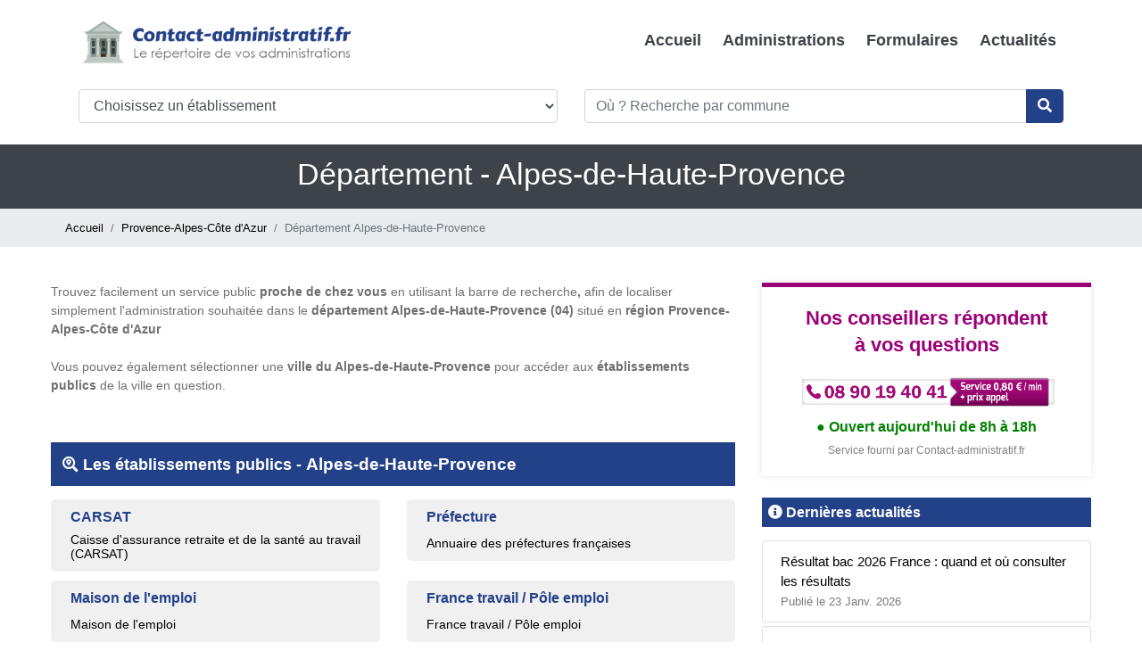

--- FILE ---
content_type: text/html; charset=UTF-8
request_url: https://www.contact-administratif.fr/departement/alpes-de-haute-provence-04
body_size: 10242
content:
<!DOCTYPE html>
<html lang="fr">
    <head>
        <meta charset="UTF-8" />
        <title>Trouvez les établissements publics du département Alpes-de-Haute-Provence</title>
        <meta name="viewport" content="width=device-width, initial-scale=1, shrink-to-fit=no" />
        <link rel="icon" href="https://www.contact-administratif.fr/images/favicon.ico" type="image/x-icon" />
        
        <meta name="description" content="Localiser et contacter facilement l'administration souhaitée dans le département Alpes-de-Haute-Provence (04) situé en région Provence-Alpes-Côte d'Azur...">
        <meta name="robots" content="index,follow"/>
        <link rel="canonical" href="https://www.contact-administratif.fr/departement/alpes-de-haute-provence-04" />
        <meta property="og:type" content="website" />
        <meta property="og:locale" content="fr_FR" />
        <meta property="og:title" content="Trouvez les établissements publics du département Alpes-de-Haute-Provence" />
        <meta property="og:description" content="Localiser et contacter facilement l'administration souhaitée dans le département Alpes-de-Haute-Provence (04) situé en région Provence-Alpes-Côte d'Azur..." />
        <meta property="og:url" content="https://www.contact-administratif.fr/departement/alpes-de-haute-provence-04" />
        <meta property="og:image" content="https://www.contact-administratif.fr/images/partage.jpg" />
        
        

        <!-- Start BOOTSTRAP -->
        <link rel="stylesheet" href="https://www.contact-administratif.fr/assets/css/bootstrap.css" />
        <!-- End Bootstrap -->
        <!-- Start Template files -->
        <link rel="stylesheet" href="https://www.contact-administratif.fr/assets/css/local.css" />
        
        <!-- End  Template files -->
       
       
		
        
        <style>
.back-to-top{position:fixed;bottom:25px;right:18px;display:none}.title-cat{font-size:1.3rem;font-weight:700;color:#234189;margin-bottom:15px;border-bottom:5px solid #234189;margin-top:15px}.thumbnail-sub-title{color:#7b7b7b;font-size:.9rem;padding-top:10px}.box-administration-cat{list-style:none;width:100%;display:inline-block;min-height:40px;background-color:#f0f0f0;border-radius:5px;position:relative;text-align:center;cursor:pointer;transition:.2s ease all;padding:10px 20px;margin-bottom:15px;font-weight:700;color:#234189}.box-administration-cat:hover{background-color:#234189;color:#fff!important}.box-administration-cat i{padding-right:5px}.activebox{background-color:#234189!important;color:#fff!important}.activebox h3{color:#fff!important}.shadow-blog{-webkit-box-shadow:0 5px 8px 2px rgba(0,0,0,0.45);box-shadow:0 5px 8px 2px rgba(0,0,0,0.45);padding-top:15px}.sub-container-blog{padding:0 15px 15px}.icon_blog_right{position:relative;padding-right:1%;width:5%;display:inline-table}.title_blog_right{position:relative;padding-right:1%;width:92%;display:inline-table}
.blog_right {
  font-size: 0.95rem;
}
.container-documents {
  padding: 0.75rem 1rem;
  margin-bottom: 20px;
  background-color: rgba(0, 0, 0, 0.03);
  border-bottom: 1px solid rgba(0, 0, 0, 0.125);
  font-size: 1.2rem;
  border-radius: 25px;
  color: #234189;
}
.padding-box{
	padding:5px 20px;
}
.active-cat-adm {
    background-color: #234189;
    color: #fff !important;
}
.title-button-doc{
	text-align:center;
	font-size:16px;
	font-weight:bold;
}
.sub-title-button-doc{
	text-align:center;
	font-size:12px;
}
.button-doc{
	text-align:center;
    color: #fff;
    margin-bottom: 30px;
	background-color:#0d7fbf;
}
.button-doc:hover {
    /*color: #ffe400 !important;*/
	background-color: #234189 !important;
}
.netxprev-item{
position: relative;
  display: block;
  padding: 0.5rem 0.75rem;
  margin-left: -1px;
  line-height: 1.25;
  color: #234189;
  background-color: #fff;
  border: 1px solid #dee2e6;
}
.article-desc{
  width: 100%;
  display: inline-block;
  background-color: #f0f0f0;
  border-radius: 5px;
  position: relative;
  padding: 10px 20px;
  margin-bottom: 15px;
  font-size:.875rem;
  color: #333;	
}
.article-desc i{
	width: 8.33333333%;
	float:left;
  max-width: 1.5625rem;
  color:#234189;
  padding-top:2px;
}
.article-desc span{
	float:left;
	width: 91.66666667%;
}
.temps_lecture{
	font-size:13px;
}
.temps_lecture span{
	padding:5px 10px;
	color::#000;
	background-color:#CCC;	
}
.img-blog{
	text-align:center;
	padding-bottom:25px;
}
.container-connexe{
border: 1px solid #E8ECF1;
  border-radius: 5px;
  padding: 0;	
}
.image-connexe{
border-radius: 5px 5px 0 0;
  overflow: hidden;
  height: 200px;	
}
.image-connexe img{
	 transition: transform .2s;
}
.title-connexe{
padding: 0.9rem;
  width: 100%;
  background-color:#fff;
  color:#252525;
  font-size:16px;
}
.image-partage{
	float:left;
	margin-right:10px;
	width:32px;
	
}
.summary-blog{
width: 60%;
  display: inline-block;
  background-color: #f0f0f0;
  border-radius: 5px;
  position: relative;
  padding: 10px 20px;
  margin-bottom: 15px;
  font-size: 14px;;
  color: #000;
  margin-left:19%
}
@media screen and (max-width:800px){
.summary-blog{
width: 100%;
  margin-left:0;
}	
}
.summary-blog ul{
	margin-bottom:0px;
	list-style-type:none;
	padding-left:15px;
}
.summary-blog ul li{
	line-height:1.5;
	margin-bottom:5px;
}
.summary-blog ul li a{
	color:#234189;
}
.title-summary{
margin-bottom: 1.2rem;
  font-weight: bold;
  line-height: 1.2;
  width: 100%;
  text-align: center;
  font-size: 20px;
}
</style>
<!-- Global site tag (gtag.js) - Google Analytics -->
<script async src="https://www.googletagmanager.com/gtag/js?id=G-L9KG2BT4VS"></script>
<script>
  window.dataLayer = window.dataLayer || [];
  function gtag(){dataLayer.push(arguments);}
   gtag("consent", "default", {
        ad_storage: "granted",
        ad_user_data: "granted", 
        ad_personalization: "granted",
        analytics_storage: "granted",
        functionality_storage: "granted",
        personalization_storage: "granted",
        security_storage: "granted",
        wait_for_update: 2000,
    });
    gtag("set", "ads_data_redaction", true);
    gtag("set", "url_passthrough", false); 
  gtag('js', new Date());

  gtag('config', 'G-L9KG2BT4VS');
</script>

	<!-- Start cookieyes banner --> <script id="cookieyes" type="text/javascript" src="https://cdn-cookieyes.com/client_data/4a62d7dde584f23417e6650f/script.js"></script> <!-- End cookieyes banner -->    </head>
    <body>
         <!-- header -->
        <header class="fixed-nav">
<div class="container">
<nav class="navbar navbar-expand-lg navbar-light static-top">
  <div class="container">
    <a class="navbar-brand" href="https://www.contact-administratif.fr/">
         <img src="https://www.contact-administratif.fr/images/logo.png" class="imagelogo" alt="Contact Administratif"/>
        </a>
    <button class="navbar-toggler" type="button" data-toggle="collapse" data-target="#navbarResponsive" aria-controls="navbarResponsive" aria-expanded="false" aria-label="Toggle navigation">
          <span class="navbar-toggler-icon"></span>
        </button>
    <div class="collapse navbar-collapse" id="navbarResponsive">
      <ul class="navbar-nav ml-auto">
        <li class="nav-item ">
          <a class="nav-link" href="https://www.contact-administratif.fr/">Accueil
              </a>
        </li>
        <li class="nav-item ">
          <a class="nav-link" href="https://www.contact-administratif.fr/administrations">Administrations</a>
        </li>
        <li class="nav-item ">
          <a class="nav-link" href="https://www.contact-administratif.fr/formulaires">Formulaires</a>
        </li>
        <li class="nav-item ">
          <a class="nav-link" href="https://www.contact-administratif.fr/actualites">Actualités</a>
        </li>
      </ul>
    </div>
  </div>
</nav>
<nav class="navbar navbar-expand-lg navbar-dark static-top">
  <div class="container">


<button type="button"  onclick="opensearch()" class="btn btn-sm button_dep w-100 d-lg-none d-xl-none" id="recherche-header" title="Recherchez votre établissement"><i class="fa fa-search"></i> Recherchez votre établissement</button>

<button type="button" onclick="hidesearch()" class="btn btn-sm button_dep w-100 d-none d-xl-none d-lg-none" id="close-recherche-header" title="Fermez la recherche"><i class="fas fa-times-circle"></i> Fermez la recherche</button>
  
 <div class="pt-2 d-none d-lg-block d-xl-block w-100" id="search-header">
 <form  action="https://www.contact-administratif.fr/home/submit_search2" method="post">
 
 <div class="row">

<div class="col-lg-6 col-sm-12">
<div class="form-group">
  <select class="form-control selectsearch" name="search_types" id="search_types" title="Quoi?">
  <option value="0" data-icon="ion-arrow-right-c">Choisissez un établissement</option>
        <option value="accompagnement-personnes-agees" data-icon="ion-arrow-right-c">Accompagnement personnes âgées</option>
            <option value="adil" data-icon="ion-arrow-right-c">ADIL</option>
            <option value="afpa" data-icon="ion-arrow-right-c">AFPA</option>
            <option value="anah" data-icon="ion-arrow-right-c">ANAH</option>
            <option value="apec" data-icon="ion-arrow-right-c">APEC</option>
            <option value="apecita" data-icon="ion-arrow-right-c">APECITA</option>
            <option value="banque-de-france" data-icon="ion-arrow-right-c">Banques de France</option>
            <option value="bav" data-icon="ion-arrow-right-c">BAV</option>
            <option value="gendarmerie" data-icon="ion-arrow-right-c">Brigades de gendarmerie</option>
            <option value="bsn" data-icon="ion-arrow-right-c">BSN</option>
            <option value="caa" data-icon="ion-arrow-right-c">CAA</option>
            <option value="caf" data-icon="ion-arrow-right-c">CAF</option>
            <option value="carsat" data-icon="ion-arrow-right-c">CARSAT</option>
            <option value="centre-communal-daction-sociale" data-icon="ion-arrow-right-c">CCAS</option>
            <option value="cci" data-icon="ion-arrow-right-c">CCI</option>
            <option value="cdas" data-icon="ion-arrow-right-c">CDAS</option>
            <option value="cdg" data-icon="ion-arrow-right-c">CDG</option>
            <option value="centre-detention" data-icon="ion-arrow-right-c">Centres de détention</option>
            <option value="centre-de-semi-liberte" data-icon="ion-arrow-right-c">Centres de semi-liberté</option>
            <option value="centre-des-impots-foncier" data-icon="ion-arrow-right-c">Centres des impôts fonciers</option>
            <option value="centre-penitentiaire" data-icon="ion-arrow-right-c">Centres pénitentiaires</option>
            <option value="centre-social" data-icon="ion-arrow-right-c">Centres sociaux</option>
            <option value="chambre-agriculture" data-icon="ion-arrow-right-c">Chambres d’agriculture</option>
            <option value="cicas" data-icon="ion-arrow-right-c">CICAS</option>
            <option value="cidff" data-icon="ion-arrow-right-c">CIDFF</option>
            <option value="cij" data-icon="ion-arrow-right-c">CIJ</option>
            <option value="cio" data-icon="ion-arrow-right-c">CIO</option>
            <option value="civi" data-icon="ion-arrow-right-c">CIVI</option>
            <option value="clic" data-icon="ion-arrow-right-c">CLIC</option>
            <option value="cma" data-icon="ion-arrow-right-c">CMA</option>
            <option value="cnfpt" data-icon="ion-arrow-right-c">CNFPT</option>
            <option value="colleges" data-icon="ion-arrow-right-c">Collèges</option>
            <option value="commissariat-police" data-icon="ion-arrow-right-c">Commissariats de police</option>
            <option value="commission" data-icon="ion-arrow-right-c">Commission de conciliation</option>
            <option value="conciliateur-fiscal" data-icon="ion-arrow-right-c">Conciliateurs fiscaux</option>
            <option value="conseil-de-prudhommes" data-icon="ion-arrow-right-c">Conseils de prud’hommes</option>
            <option value="conseil-general" data-icon="ion-arrow-right-c">Conseils départementaux</option>
            <option value="conseil-regional" data-icon="ion-arrow-right-c">Conseils régionaux</option>
            <option value="cour-appel" data-icon="ion-arrow-right-c">Cours d’appel</option>
            <option value="cpam" data-icon="ion-arrow-right-c">CPAM</option>
            <option value="crib" data-icon="ion-arrow-right-c">CRIB</option>
            <option value="crous" data-icon="ion-arrow-right-c">CROUS</option>
            <option value="ddcs" data-icon="ion-arrow-right-c">DDCS</option>
            <option value="ddcspp" data-icon="ion-arrow-right-c">DDCSPP</option>
            <option value="ddt" data-icon="ion-arrow-right-c">DDT</option>
            <option value="decheteries" data-icon="ion-arrow-right-c">Déchèteries</option>
            <option value="direccte" data-icon="ion-arrow-right-c">DIRECCTE</option>
            <option value="dml" data-icon="ion-arrow-right-c">DML</option>
            <option value="draaf" data-icon="ion-arrow-right-c">DRAAF</option>
            <option value="drac" data-icon="ion-arrow-right-c">DRAC</option>
            <option value="drddi" data-icon="ion-arrow-right-c">DRDDI</option>
            <option value="dreal" data-icon="ion-arrow-right-c">DREAL</option>
            <option value="driea" data-icon="ion-arrow-right-c">DRIEA</option>
            <option value="ecoles" data-icon="ion-arrow-right-c">Écoles</option>
            <option value="epci" data-icon="ion-arrow-right-c">EPCI</option>
            <option value="esm" data-icon="ion-arrow-right-c">EPM</option>
            <option value="erea" data-icon="ion-arrow-right-c">EREA</option>
            <option value="fdapp" data-icon="ion-arrow-right-c">FDAPP</option>
            <option value="fdc" data-icon="ion-arrow-right-c">FDC</option>
            <option value="pole-emploi" data-icon="ion-arrow-right-c">France travail / Pôle emploi</option>
            <option value="greffe-des-associations" data-icon="ion-arrow-right-c">Greffe des associations</option>
            <option value="greta" data-icon="ion-arrow-right-c">Greta</option>
            <option value="inspection-academique" data-icon="ion-arrow-right-c">Inspections académiques</option>
            <option value="lycees" data-icon="ion-arrow-right-c">Lycées</option>
            <option value="maia" data-icon="ion-arrow-right-c">MAIA</option>
            <option value="maison-de-lemploi" data-icon="ion-arrow-right-c">Maison de l'emploi</option>
            <option value="maison-centrale" data-icon="ion-arrow-right-c">Maisons centrales</option>
            <option value="maison-darret" data-icon="ion-arrow-right-c">Maisons d'arrêt</option>
            <option value="maison-justice-droit" data-icon="ion-arrow-right-c">Maisons de justice et du droit</option>
            <option value="mdph" data-icon="ion-arrow-right-c">MDPH</option>
            <option value="mds" data-icon="ion-arrow-right-c">MDS</option>
            <option value="medico-social" data-icon="ion-arrow-right-c">Médico social</option>
            <option value="mission-locale" data-icon="ion-arrow-right-c">Missions locales</option>
            <option value="msa" data-icon="ion-arrow-right-c">MSA</option>
            <option value="musees" data-icon="ion-arrow-right-c">Musées</option>
            <option value="ofii" data-icon="ion-arrow-right-c">OFII</option>
            <option value="onac" data-icon="ion-arrow-right-c">ONAC</option>
            <option value="permanence-juridique" data-icon="ion-arrow-right-c">Permanences juridiques</option>
            <option value="permanence-sociale" data-icon="ion-arrow-right-c">Permanences sociales</option>
            <option value="pif" data-icon="ion-arrow-right-c">PIF</option>
            <option value="pmi" data-icon="ion-arrow-right-c">PMI</option>
            <option value="prefecture" data-icon="ion-arrow-right-c">Préfecture</option>
            <option value="prefecture-police-paris" data-icon="ion-arrow-right-c">Préfecture de police de Paris</option>
            <option value="protection-des-populations" data-icon="ion-arrow-right-c">Protection des populations</option>
            <option value="rectorat" data-icon="ion-arrow-right-c">Rectorats</option>
            <option value="sdsei" data-icon="ion-arrow-right-c">SDSEI</option>
            <option value="spf" data-icon="ion-arrow-right-c">SPF</option>
            <option value="spip" data-icon="ion-arrow-right-c">SPIP</option>
            <option value="suio" data-icon="ion-arrow-right-c">SUIO</option>
            <option value="ta" data-icon="ion-arrow-right-c">TA</option>
            <option value="te" data-icon="ion-arrow-right-c">TE</option>
            <option value="tgi" data-icon="ion-arrow-right-c">TGI</option>
            <option value="ti" data-icon="ion-arrow-right-c">TI</option>
            <option value="tribunal-de-commerce" data-icon="ion-arrow-right-c">Tribunaux de commerce</option>
            <option value="urssaf" data-icon="ion-arrow-right-c">URSSAF</option>
            
  </select>
                                </div>
</div>
<div class="col-lg-6 col-sm-12">
<div class="input-group mb-3 ui-widget2">

  <input type="text" class="form-control inputrecherche" id="location_search" name="location_search" placeholder="Où ? Recherche par commune" aria-label="Où ? Recherche par commune" aria-describedby="basic-addon2">

  <div class="input-group-append">
    <button class="btn  bouton_recherche" type="submit" title="Recherchez votre établissement"><i class="fa fa-search"></i></button>
  </div>
</div>
</div>

</div>
</form>
  </div>   

     

  </div>
</nav>
</div>
</header>        <section class="section-widget padding-first-section">
        <div class="container">
        <h1>Département - Alpes-de-Haute-Provence</h1>
        </div>
        </section> 
        <section class="section-breadcrumb">
        <div class="container">
        <nav aria-label="breadcrumb">
  	<ol class="breadcrumb">
    <li class="breadcrumb-item"><a href="https://www.contact-administratif.fr/">Accueil</a></li>
    <li class="breadcrumb-item"><a href="https://www.contact-administratif.fr/region/provence-alpes-cote-dazur">Provence-Alpes-Côte d'Azur</a></li>
    <li class="breadcrumb-item active" aria-current="page">Département Alpes-de-Haute-Provence</li>
  </ol>
</nav> 
</div>
</section>
<section class="section p-4">
<div class="container">
<div class="row">
<div class="col-lg-8 col-sm-12">
<div class="text-content"><p>Trouvez facilement un service public&nbsp;<strong>proche&nbsp;de chez vous </strong>en utilisant la barre de recherche<strong>,</strong>&nbsp;afin de&nbsp;localiser simplement l&#39;administration souhait&eacute;e dans le&nbsp;<strong>d&eacute;partement Alpes-de-Haute-Provence (04) </strong>situ&eacute;&nbsp;en&nbsp;<strong>r&eacute;gion&nbsp;Provence-Alpes-Côte d'Azur</strong><br />
<br />
Vous pouvez &eacute;galement s&eacute;lectionner&nbsp;une <strong>ville du Alpes-de-Haute-Provence</strong>&nbsp;pour acc&eacute;der aux <strong>&eacute;tablissements publics</strong> de la ville en question.</p>

<p>&nbsp;</p></div>
<div class="row">
<div class="col-lg-12 col-sm-12">
<h2 class="title-section"><i class="fas fa-search-location"></i> Les établissements publics - <span class="jaune">Alpes-de-Haute-Provence</span></h2>
</div>
</div>
<div class="row mb-4">
                
          <div class="col-lg-6 col-sm-6 col-xs-12 container-one-administration">
       <a href="https://www.contact-administratif.fr/carsat/alpes-de-haute-provence-04" class="box-administration">
       
			
			<h3 class="nom-administration"><strong>CARSAT</strong></h3>
            <h4 class="big-name-administration">Caisse d'assurance retraite et de la santé au travail (CARSAT)</h4>
									
				
       
           </a>
           </div>
                  
          <div class="col-lg-6 col-sm-6 col-xs-12 container-one-administration">
       <a href="https://www.contact-administratif.fr/prefecture/alpes-de-haute-provence-04" class="box-administration">
       
			
			<h3 class="nom-administration"><strong>Préfecture</strong></h3>
            <h4 class="big-name-administration">Annuaire des préfectures françaises</h4>
									
				
       
           </a>
           </div>
                  
          <div class="col-lg-6 col-sm-6 col-xs-12 container-one-administration">
       <a href="https://www.contact-administratif.fr/maison-de-lemploi/alpes-de-haute-provence-04" class="box-administration">
       
			
			<h3 class="nom-administration"><strong>Maison de l'emploi</strong></h3>
            <h4 class="big-name-administration">Maison de l'emploi</h4>
									
				
       
           </a>
           </div>
                  
          <div class="col-lg-6 col-sm-6 col-xs-12 container-one-administration">
       <a href="https://www.contact-administratif.fr/pole-emploi/alpes-de-haute-provence-04" class="box-administration">
       
			
			<h3 class="nom-administration"><strong>France travail / Pôle emploi</strong></h3>
            <h4 class="big-name-administration">France travail / Pôle emploi</h4>
									
				
       
           </a>
           </div>
                  
          <div class="col-lg-6 col-sm-6 col-xs-12 container-one-administration">
       <a href="https://www.contact-administratif.fr/cpam/alpes-de-haute-provence-04" class="box-administration">
       
			
			<h3 class="nom-administration"><strong>CPAM</strong></h3>
            <h4 class="big-name-administration">Caisse Primaire d'Assurance Maladie - CPAM</h4>
									
				
       
           </a>
           </div>
                  
          <div class="col-lg-6 col-sm-6 col-xs-12 container-one-administration">
       <a href="https://www.contact-administratif.fr/caf/alpes-de-haute-provence-04" class="box-administration">
       
			
			<h3 class="nom-administration"><strong>CAF</strong></h3>
            <h4 class="big-name-administration">Caisse d'Allocations familiales CAF</h4>
									
				
       
           </a>
           </div>
                  
          <div class="col-lg-6 col-sm-6 col-xs-12 container-one-administration">
       <a href="https://www.contact-administratif.fr/banque-de-france/alpes-de-haute-provence-04" class="box-administration">
       
			
			<h3 class="nom-administration"><strong>Banques de France</strong></h3>
            <h4 class="big-name-administration">Banque de France</h4>
									
				
       
           </a>
           </div>
                  
          <div class="col-lg-6 col-sm-6 col-xs-12 container-one-administration">
       <a href="https://www.contact-administratif.fr/decheteries/alpes-de-haute-provence-04" class="box-administration">
       
			
			<h3 class="nom-administration"><strong>Déchèteries</strong></h3>
            <h4 class="big-name-administration">Déchèteries</h4>
									
				
       
           </a>
           </div>
                  
          <div class="col-lg-6 col-sm-6 col-xs-12 container-one-administration">
       <a href="https://www.contact-administratif.fr/musees/alpes-de-haute-provence-04" class="box-administration">
       
			
			<h3 class="nom-administration"><strong>Musées</strong></h3>
            <h4 class="big-name-administration">Musées</h4>
									
				
       
           </a>
           </div>
                  
          <div class="col-lg-6 col-sm-6 col-xs-12 container-one-administration">
       <a href="https://www.contact-administratif.fr/colleges/alpes-de-haute-provence-04" class="box-administration">
       
			
			<h3 class="nom-administration"><strong>Collèges</strong></h3>
            <h4 class="big-name-administration">Collèges</h4>
									
				
       
           </a>
           </div>
                  
          <div class="col-lg-6 col-sm-6 col-xs-12 container-one-administration">
       <a href="https://www.contact-administratif.fr/ecoles/alpes-de-haute-provence-04" class="box-administration">
       
			
			<h3 class="nom-administration"><strong>Écoles</strong></h3>
            <h4 class="big-name-administration">Écoles</h4>
									
				
       
           </a>
           </div>
                  
          <div class="col-lg-6 col-sm-6 col-xs-12 container-one-administration">
       <a href="https://www.contact-administratif.fr/lycees/alpes-de-haute-provence-04" class="box-administration">
       
			
			<h3 class="nom-administration"><strong>Lycées</strong></h3>
            <h4 class="big-name-administration">Lycées</h4>
									
				
       
           </a>
           </div>
                  
          <div class="col-lg-6 col-sm-6 col-xs-12 container-one-administration">
       <a href="https://www.contact-administratif.fr/medico-social/alpes-de-haute-provence-04" class="box-administration">
       
			
			<h3 class="nom-administration"><strong>Médico social</strong></h3>
            <h4 class="big-name-administration">Médico social</h4>
									
				
       
           </a>
           </div>
                  
          <div class="col-lg-6 col-sm-6 col-xs-12 container-one-administration">
       <a href="https://www.contact-administratif.fr/erea/alpes-de-haute-provence-04" class="box-administration">
       
			
			<h3 class="nom-administration"><strong>EREA</strong></h3>
            <h4 class="big-name-administration">Établissement régional d'enseignement adapté</h4>
									
				
       
           </a>
           </div>
                  
          <div class="col-lg-6 col-sm-6 col-xs-12 container-one-administration">
       <a href="https://www.contact-administratif.fr/msa/alpes-de-haute-provence-04" class="box-administration">
       
			
			<h3 class="nom-administration"><strong>MSA</strong></h3>
            <h4 class="big-name-administration">Mutualité sociale agricole (MSA), réseau local</h4>
									
				
       
           </a>
           </div>
                  
          <div class="col-lg-6 col-sm-6 col-xs-12 container-one-administration">
       <a href="https://www.contact-administratif.fr/rectorat/alpes-de-haute-provence-04" class="box-administration">
       
			
			<h3 class="nom-administration"><strong>Rectorats</strong></h3>
            <h4 class="big-name-administration">Rectorat</h4>
									
				
       
           </a>
           </div>
                  
          <div class="col-lg-6 col-sm-6 col-xs-12 container-one-administration">
       <a href="https://www.contact-administratif.fr/urssaf/alpes-de-haute-provence-04" class="box-administration">
       
			
			<h3 class="nom-administration"><strong>URSSAF</strong></h3>
            <h4 class="big-name-administration">URSSAF : annuaire et contacts officiels</h4>
									
				
       
           </a>
           </div>
                  
          <div class="col-lg-6 col-sm-6 col-xs-12 container-one-administration">
       <a href="https://www.contact-administratif.fr/commissariat-police/alpes-de-haute-provence-04" class="box-administration">
       
			
			<h3 class="nom-administration"><strong>Commissariats de police</strong></h3>
            <h4 class="big-name-administration">Commissariats de police</h4>
									
				
       
           </a>
           </div>
                  
          <div class="col-lg-6 col-sm-6 col-xs-12 container-one-administration">
       <a href="https://www.contact-administratif.fr/gendarmerie/alpes-de-haute-provence-04" class="box-administration">
       
			
			<h3 class="nom-administration"><strong>Brigades de gendarmerie</strong></h3>
            <h4 class="big-name-administration">Brigades de gendarmerie</h4>
									
				
       
           </a>
           </div>
                  
          <div class="col-lg-6 col-sm-6 col-xs-12 container-one-administration">
       <a href="https://www.contact-administratif.fr/centre-des-impots-foncier/alpes-de-haute-provence-04" class="box-administration">
       
			
			<h3 class="nom-administration"><strong>Centres des impôts fonciers</strong></h3>
            <h4 class="big-name-administration">Centre des impôts foncier et cadastre</h4>
									
				
       
           </a>
           </div>
                  
          <div class="col-lg-6 col-sm-6 col-xs-12 container-one-administration">
       <a href="https://www.contact-administratif.fr/inspection-academique/alpes-de-haute-provence-04" class="box-administration">
       
			
			<h3 class="nom-administration"><strong>Inspections académiques</strong></h3>
            <h4 class="big-name-administration">Direction des services départementaux de l'Éducation nationale</h4>
									
				
       
           </a>
           </div>
                  
          <div class="col-lg-6 col-sm-6 col-xs-12 container-one-administration">
       <a href="https://www.contact-administratif.fr/apec/alpes-de-haute-provence-04" class="box-administration">
       
			
			<h3 class="nom-administration"><strong>APEC</strong></h3>
            <h4 class="big-name-administration">Association pour l’emploi des cadres (APEC)</h4>
									
				
       
           </a>
           </div>
                  
          <div class="col-lg-6 col-sm-6 col-xs-12 container-one-administration">
       <a href="https://www.contact-administratif.fr/apecita/alpes-de-haute-provence-04" class="box-administration">
       
			
			<h3 class="nom-administration"><strong>APECITA</strong></h3>
            <h4 class="big-name-administration">Association pour l'emploi des cadres, ingénieurs et techniciens de l'agriculture et de l'agroalimentaire (APECITA), réseau local</h4>
									
				
       
           </a>
           </div>
                  
          <div class="col-lg-6 col-sm-6 col-xs-12 container-one-administration">
       <a href="https://www.contact-administratif.fr/centre-communal-daction-sociale/alpes-de-haute-provence-04" class="box-administration">
       
			
			<h3 class="nom-administration"><strong>CCAS</strong></h3>
            <h4 class="big-name-administration">Centre communal d'action sociale</h4>
									
				
       
           </a>
           </div>
                  
          <div class="col-lg-6 col-sm-6 col-xs-12 container-one-administration">
       <a href="https://www.contact-administratif.fr/mission-locale/alpes-de-haute-provence-04" class="box-administration">
       
			
			<h3 class="nom-administration"><strong>Missions locales</strong></h3>
            <h4 class="big-name-administration">Mission locale et Permanence d’accueil, d’information et d’orientation (PAIO)</h4>
									
				
       
           </a>
           </div>
                  
          <div class="col-lg-6 col-sm-6 col-xs-12 container-one-administration">
       <a href="https://www.contact-administratif.fr/centre-social/alpes-de-haute-provence-04" class="box-administration">
       
			
			<h3 class="nom-administration"><strong>Centres sociaux</strong></h3>
            <h4 class="big-name-administration">Centre social</h4>
									
				
       
           </a>
           </div>
                  
          <div class="col-lg-6 col-sm-6 col-xs-12 container-one-administration">
       <a href="https://www.contact-administratif.fr/crous/alpes-de-haute-provence-04" class="box-administration">
       
			
			<h3 class="nom-administration"><strong>CROUS</strong></h3>
            <h4 class="big-name-administration">CROUS</h4>
									
				
       
           </a>
           </div>
                  
          <div class="col-lg-6 col-sm-6 col-xs-12 container-one-administration">
       <a href="https://www.contact-administratif.fr/ddcs/alpes-de-haute-provence-04" class="box-administration">
       
			
			<h3 class="nom-administration"><strong>DDCS</strong></h3>
            <h4 class="big-name-administration">Direction départementale de la cohésion sociale (DDCS)</h4>
									
				
       
           </a>
           </div>
                  
          <div class="col-lg-6 col-sm-6 col-xs-12 container-one-administration">
       <a href="https://www.contact-administratif.fr/ddcspp/alpes-de-haute-provence-04" class="box-administration">
       
			
			<h3 class="nom-administration"><strong>DDCSPP</strong></h3>
            <h4 class="big-name-administration">Direction départementale de la cohésion sociale et de la protection des populations (DDCSPP)</h4>
									
				
       
           </a>
           </div>
                  
          <div class="col-lg-6 col-sm-6 col-xs-12 container-one-administration">
       <a href="https://www.contact-administratif.fr/protection-des-populations/alpes-de-haute-provence-04" class="box-administration">
       
			
			<h3 class="nom-administration"><strong>Protection des populations</strong></h3>
            <h4 class="big-name-administration">Protection des populations (direction départementale, DDPP)</h4>
									
				
       
           </a>
           </div>
                  
          <div class="col-lg-6 col-sm-6 col-xs-12 container-one-administration">
       <a href="https://www.contact-administratif.fr/maison-darret/alpes-de-haute-provence-04" class="box-administration">
       
			
			<h3 class="nom-administration"><strong>Maisons d'arrêt</strong></h3>
            <h4 class="big-name-administration">Maison d'arrêt</h4>
									
				
       
           </a>
           </div>
                  
          <div class="col-lg-6 col-sm-6 col-xs-12 container-one-administration">
       <a href="https://www.contact-administratif.fr/conseil-de-prudhommes/alpes-de-haute-provence-04" class="box-administration">
       
			
			<h3 class="nom-administration"><strong>Conseils de prud’hommes</strong></h3>
            <h4 class="big-name-administration">Conseil de prud’hommes</h4>
									
				
       
           </a>
           </div>
                  
          <div class="col-lg-6 col-sm-6 col-xs-12 container-one-administration">
       <a href="https://www.contact-administratif.fr/tribunal-de-commerce/alpes-de-haute-provence-04" class="box-administration">
       
			
			<h3 class="nom-administration"><strong>Tribunaux de commerce</strong></h3>
            <h4 class="big-name-administration">Tribunal de commerce</h4>
									
				
       
           </a>
           </div>
                  
          <div class="col-lg-6 col-sm-6 col-xs-12 container-one-administration">
       <a href="https://www.contact-administratif.fr/afpa/alpes-de-haute-provence-04" class="box-administration">
       
			
			<h3 class="nom-administration"><strong>AFPA</strong></h3>
            <h4 class="big-name-administration">Association nationale pour la formation professionnelle des adultes (AFPA)</h4>
									
				
       
           </a>
           </div>
                  
          <div class="col-lg-6 col-sm-6 col-xs-12 container-one-administration">
       <a href="https://www.contact-administratif.fr/anah/alpes-de-haute-provence-04" class="box-administration">
       
			
			<h3 class="nom-administration"><strong>ANAH</strong></h3>
            <h4 class="big-name-administration">Agence nationale de l’habitat (ANAH)</h4>
									
				
       
           </a>
           </div>
                  
          <div class="col-lg-6 col-sm-6 col-xs-12 container-one-administration">
       <a href="https://www.contact-administratif.fr/cci/alpes-de-haute-provence-04" class="box-administration">
       
			
			<h3 class="nom-administration"><strong>CCI</strong></h3>
            <h4 class="big-name-administration">Chambre de commerce et d’industrie (CCI)</h4>
									
				
       
           </a>
           </div>
                  
          <div class="col-lg-6 col-sm-6 col-xs-12 container-one-administration">
       <a href="https://www.contact-administratif.fr/centre-penitentiaire/alpes-de-haute-provence-04" class="box-administration">
       
			
			<h3 class="nom-administration"><strong>Centres pénitentiaires</strong></h3>
            <h4 class="big-name-administration">Centre pénitentiaire</h4>
									
				
       
           </a>
           </div>
                  
          <div class="col-lg-6 col-sm-6 col-xs-12 container-one-administration">
       <a href="https://www.contact-administratif.fr/cicas/alpes-de-haute-provence-04" class="box-administration">
       
			
			<h3 class="nom-administration"><strong>CICAS</strong></h3>
            <h4 class="big-name-administration">Centre d’information de conseil et d'accueil des salariés (CICAS)</h4>
									
				
       
           </a>
           </div>
                  
          <div class="col-lg-6 col-sm-6 col-xs-12 container-one-administration">
       <a href="https://www.contact-administratif.fr/cidff/alpes-de-haute-provence-04" class="box-administration">
       
			
			<h3 class="nom-administration"><strong>CIDFF</strong></h3>
            <h4 class="big-name-administration">Centre d’information sur les droits des femmes et des familles (CIDFF)</h4>
									
				
       
           </a>
           </div>
                  
          <div class="col-lg-6 col-sm-6 col-xs-12 container-one-administration">
       <a href="https://www.contact-administratif.fr/cnfpt/alpes-de-haute-provence-04" class="box-administration">
       
			
			<h3 class="nom-administration"><strong>CNFPT</strong></h3>
            <h4 class="big-name-administration">Centre national de la fonction publique territoriale (CNFPT)</h4>
									
				
       
           </a>
           </div>
                  
          <div class="col-lg-6 col-sm-6 col-xs-12 container-one-administration">
       <a href="https://www.contact-administratif.fr/centre-de-semi-liberte/alpes-de-haute-provence-04" class="box-administration">
       
			
			<h3 class="nom-administration"><strong>Centres de semi-liberté</strong></h3>
            <h4 class="big-name-administration">Centre de semi-liberté</h4>
									
				
       
           </a>
           </div>
                  
          <div class="col-lg-6 col-sm-6 col-xs-12 container-one-administration">
       <a href="https://www.contact-administratif.fr/maison-centrale/alpes-de-haute-provence-04" class="box-administration">
       
			
			<h3 class="nom-administration"><strong>Maisons centrales</strong></h3>
            <h4 class="big-name-administration">Maison centrale</h4>
									
				
       
           </a>
           </div>
                  
          <div class="col-lg-6 col-sm-6 col-xs-12 container-one-administration">
       <a href="https://www.contact-administratif.fr/spip/alpes-de-haute-provence-04" class="box-administration">
       
			
			<h3 class="nom-administration"><strong>SPIP</strong></h3>
            <h4 class="big-name-administration">Service pénitentiaire d'insertion et de probation</h4>
									
				
       
           </a>
           </div>
                  
          <div class="col-lg-6 col-sm-6 col-xs-12 container-one-administration">
       <a href="https://www.contact-administratif.fr/centre-detention/alpes-de-haute-provence-04" class="box-administration">
       
			
			<h3 class="nom-administration"><strong>Centres de détention</strong></h3>
            <h4 class="big-name-administration">Centre de détention</h4>
									
				
       
           </a>
           </div>
                  
          <div class="col-lg-6 col-sm-6 col-xs-12 container-one-administration">
       <a href="https://www.contact-administratif.fr/cdas/alpes-de-haute-provence-04" class="box-administration">
       
			
			<h3 class="nom-administration"><strong>CDAS</strong></h3>
            <h4 class="big-name-administration">Centre départemental d'action sociale</h4>
									
				
       
           </a>
           </div>
                  
          <div class="col-lg-6 col-sm-6 col-xs-12 container-one-administration">
       <a href="https://www.contact-administratif.fr/maison-justice-droit/alpes-de-haute-provence-04" class="box-administration">
       
			
			<h3 class="nom-administration"><strong>Maisons de justice et du droit</strong></h3>
            <h4 class="big-name-administration">Maison de justice et du droit</h4>
									
				
       
           </a>
           </div>
                  
          <div class="col-lg-6 col-sm-6 col-xs-12 container-one-administration">
       <a href="https://www.contact-administratif.fr/prefecture-police-paris/alpes-de-haute-provence-04" class="box-administration">
       
			
			<h3 class="nom-administration"><strong>Préfecture de police de Paris</strong></h3>
            <h4 class="big-name-administration">Préfecture de police de Paris</h4>
									
				
       
           </a>
           </div>
                  
          <div class="col-lg-6 col-sm-6 col-xs-12 container-one-administration">
       <a href="https://www.contact-administratif.fr/adil/alpes-de-haute-provence-04" class="box-administration">
       
			
			<h3 class="nom-administration"><strong>ADIL</strong></h3>
            <h4 class="big-name-administration">Agence départementale d'information sur le logement</h4>
									
				
       
           </a>
           </div>
                  
          <div class="col-lg-6 col-sm-6 col-xs-12 container-one-administration">
       <a href="https://www.contact-administratif.fr/bsn/alpes-de-haute-provence-04" class="box-administration">
       
			
			<h3 class="nom-administration"><strong>BSN</strong></h3>
            <h4 class="big-name-administration">Bureau du service national</h4>
									
				
       
           </a>
           </div>
                  
          <div class="col-lg-6 col-sm-6 col-xs-12 container-one-administration">
       <a href="https://www.contact-administratif.fr/caa/alpes-de-haute-provence-04" class="box-administration">
       
			
			<h3 class="nom-administration"><strong>CAA</strong></h3>
            <h4 class="big-name-administration">Cour administrative d’appel</h4>
									
				
       
           </a>
           </div>
                  
          <div class="col-lg-6 col-sm-6 col-xs-12 container-one-administration">
       <a href="https://www.contact-administratif.fr/cdg/alpes-de-haute-provence-04" class="box-administration">
       
			
			<h3 class="nom-administration"><strong>CDG</strong></h3>
            <h4 class="big-name-administration">Centre de gestion</h4>
									
				
       
           </a>
           </div>
                  
          <div class="col-lg-6 col-sm-6 col-xs-12 container-one-administration">
       <a href="https://www.contact-administratif.fr/conseil-general/alpes-de-haute-provence-04" class="box-administration">
       
			
			<h3 class="nom-administration"><strong>Conseils départementaux</strong></h3>
            <h4 class="big-name-administration">Conseil départemental</h4>
									
				
       
           </a>
           </div>
                  
          <div class="col-lg-6 col-sm-6 col-xs-12 container-one-administration">
       <a href="https://www.contact-administratif.fr/conseil-regional/alpes-de-haute-provence-04" class="box-administration">
       
			
			<h3 class="nom-administration"><strong>Conseils régionaux</strong></h3>
            <h4 class="big-name-administration">Conseil régional</h4>
									
				
       
           </a>
           </div>
                  
          <div class="col-lg-6 col-sm-6 col-xs-12 container-one-administration">
       <a href="https://www.contact-administratif.fr/cma/alpes-de-haute-provence-04" class="box-administration">
       
			
			<h3 class="nom-administration"><strong>CMA</strong></h3>
            <h4 class="big-name-administration">Chambre de métiers et de l’artisanat</h4>
									
				
       
           </a>
           </div>
                  
          <div class="col-lg-6 col-sm-6 col-xs-12 container-one-administration">
       <a href="https://www.contact-administratif.fr/commission/alpes-de-haute-provence-04" class="box-administration">
       
			
			<h3 class="nom-administration"><strong>Commission de conciliation</strong></h3>
            <h4 class="big-name-administration">Commission départementale de conciliation</h4>
									
				
       
           </a>
           </div>
                  
          <div class="col-lg-6 col-sm-6 col-xs-12 container-one-administration">
       <a href="https://www.contact-administratif.fr/conciliateur-fiscal/alpes-de-haute-provence-04" class="box-administration">
       
			
			<h3 class="nom-administration"><strong>Conciliateurs fiscaux</strong></h3>
            <h4 class="big-name-administration">Conciliateur fiscal</h4>
									
				
       
           </a>
           </div>
                  
          <div class="col-lg-6 col-sm-6 col-xs-12 container-one-administration">
       <a href="https://www.contact-administratif.fr/crib/alpes-de-haute-provence-04" class="box-administration">
       
			
			<h3 class="nom-administration"><strong>CRIB</strong></h3>
            <h4 class="big-name-administration">Centre de ressources et d'information des bénévoles (CRIB)</h4>
									
				
       
           </a>
           </div>
                  
          <div class="col-lg-6 col-sm-6 col-xs-12 container-one-administration">
       <a href="https://www.contact-administratif.fr/epci/alpes-de-haute-provence-04" class="box-administration">
       
			
			<h3 class="nom-administration"><strong>EPCI</strong></h3>
            <h4 class="big-name-administration">Établissement public de coopération intercommunale</h4>
									
				
       
           </a>
           </div>
                  
          <div class="col-lg-6 col-sm-6 col-xs-12 container-one-administration">
       <a href="https://www.contact-administratif.fr/ta/alpes-de-haute-provence-04" class="box-administration">
       
			
			<h3 class="nom-administration"><strong>TA</strong></h3>
            <h4 class="big-name-administration">Tribunal administratif</h4>
									
				
       
           </a>
           </div>
                  
          <div class="col-lg-6 col-sm-6 col-xs-12 container-one-administration">
       <a href="https://www.contact-administratif.fr/te/alpes-de-haute-provence-04" class="box-administration">
       
			
			<h3 class="nom-administration"><strong>TE</strong></h3>
            <h4 class="big-name-administration">Tribunal pour enfants</h4>
									
				
       
           </a>
           </div>
                  
          <div class="col-lg-6 col-sm-6 col-xs-12 container-one-administration">
       <a href="https://www.contact-administratif.fr/tgi/alpes-de-haute-provence-04" class="box-administration">
       
			
			<h3 class="nom-administration"><strong>TGI</strong></h3>
            <h4 class="big-name-administration">Tribunal de grande instance</h4>
									
				
       
           </a>
           </div>
                  
          <div class="col-lg-6 col-sm-6 col-xs-12 container-one-administration">
       <a href="https://www.contact-administratif.fr/ti/alpes-de-haute-provence-04" class="box-administration">
       
			
			<h3 class="nom-administration"><strong>TI</strong></h3>
            <h4 class="big-name-administration">Tribunal d’instance</h4>
									
				
       
           </a>
           </div>
                  
          <div class="col-lg-6 col-sm-6 col-xs-12 container-one-administration">
       <a href="https://www.contact-administratif.fr/suio/alpes-de-haute-provence-04" class="box-administration">
       
			
			<h3 class="nom-administration"><strong>SUIO</strong></h3>
            <h4 class="big-name-administration">Service universitaire d'information et d'orientation</h4>
									
				
       
           </a>
           </div>
                  
          <div class="col-lg-6 col-sm-6 col-xs-12 container-one-administration">
       <a href="https://www.contact-administratif.fr/pif/alpes-de-haute-provence-04" class="box-administration">
       
			
			<h3 class="nom-administration"><strong>PIF</strong></h3>
            <h4 class="big-name-administration">Point info famille</h4>
									
				
       
           </a>
           </div>
                  
          <div class="col-lg-6 col-sm-6 col-xs-12 container-one-administration">
       <a href="https://www.contact-administratif.fr/greta/alpes-de-haute-provence-04" class="box-administration">
       
			
			<h3 class="nom-administration"><strong>Greta</strong></h3>
            <h4 class="big-name-administration">Greta</h4>
									
				
       
           </a>
           </div>
                  
          <div class="col-lg-6 col-sm-6 col-xs-12 container-one-administration">
       <a href="https://www.contact-administratif.fr/maia/alpes-de-haute-provence-04" class="box-administration">
       
			
			<h3 class="nom-administration"><strong>MAIA</strong></h3>
            <h4 class="big-name-administration">Mission d’accueil et d’information des associations (MAIA)</h4>
									
				
       
           </a>
           </div>
                  
          <div class="col-lg-6 col-sm-6 col-xs-12 container-one-administration">
       <a href="https://www.contact-administratif.fr/spf/alpes-de-haute-provence-04" class="box-administration">
       
			
			<h3 class="nom-administration"><strong>SPF</strong></h3>
            <h4 class="big-name-administration">Service de publicité foncière ex-conservation des hypothèques</h4>
									
				
       
           </a>
           </div>
                  
          <div class="col-lg-6 col-sm-6 col-xs-12 container-one-administration">
       <a href="https://www.contact-administratif.fr/accompagnement-personnes-agees/alpes-de-haute-provence-04" class="box-administration">
       
			
			<h3 class="nom-administration"><strong>Accompagnement personnes âgées</strong></h3>
            <h4 class="big-name-administration">Plateforme d'accompagnement et de répit pour les aidants de personnes âgées</h4>
									
				
       
           </a>
           </div>
                  
          <div class="col-lg-6 col-sm-6 col-xs-12 container-one-administration">
       <a href="https://www.contact-administratif.fr/bav/alpes-de-haute-provence-04" class="box-administration">
       
			
			<h3 class="nom-administration"><strong>BAV</strong></h3>
            <h4 class="big-name-administration">Bureau d'aide aux victimes</h4>
									
				
       
           </a>
           </div>
                  
          <div class="col-lg-6 col-sm-6 col-xs-12 container-one-administration">
       <a href="https://www.contact-administratif.fr/chambre-agriculture/alpes-de-haute-provence-04" class="box-administration">
       
			
			<h3 class="nom-administration"><strong>Chambres d’agriculture</strong></h3>
            <h4 class="big-name-administration">Chambre d’agriculture</h4>
									
				
       
           </a>
           </div>
                  
          <div class="col-lg-6 col-sm-6 col-xs-12 container-one-administration">
       <a href="https://www.contact-administratif.fr/cij/alpes-de-haute-provence-04" class="box-administration">
       
			
			<h3 class="nom-administration"><strong>CIJ</strong></h3>
            <h4 class="big-name-administration">Information jeunesse</h4>
									
				
       
           </a>
           </div>
                  
          <div class="col-lg-6 col-sm-6 col-xs-12 container-one-administration">
       <a href="https://www.contact-administratif.fr/cio/alpes-de-haute-provence-04" class="box-administration">
       
			
			<h3 class="nom-administration"><strong>CIO</strong></h3>
            <h4 class="big-name-administration">Centre d’information et d’orientation (CIO)</h4>
									
				
       
           </a>
           </div>
                  
          <div class="col-lg-6 col-sm-6 col-xs-12 container-one-administration">
       <a href="https://www.contact-administratif.fr/civi/alpes-de-haute-provence-04" class="box-administration">
       
			
			<h3 class="nom-administration"><strong>CIVI</strong></h3>
            <h4 class="big-name-administration">Commission d'indemnisation des victimes d'infraction</h4>
									
				
       
           </a>
           </div>
                  
          <div class="col-lg-6 col-sm-6 col-xs-12 container-one-administration">
       <a href="https://www.contact-administratif.fr/clic/alpes-de-haute-provence-04" class="box-administration">
       
			
			<h3 class="nom-administration"><strong>CLIC</strong></h3>
            <h4 class="big-name-administration">Point d'information local dédié aux personnes âgées</h4>
									
				
       
           </a>
           </div>
                  
          <div class="col-lg-6 col-sm-6 col-xs-12 container-one-administration">
       <a href="https://www.contact-administratif.fr/cour-appel/alpes-de-haute-provence-04" class="box-administration">
       
			
			<h3 class="nom-administration"><strong>Cours d’appel</strong></h3>
            <h4 class="big-name-administration">Cour d’appel</h4>
									
				
       
           </a>
           </div>
                  
          <div class="col-lg-6 col-sm-6 col-xs-12 container-one-administration">
       <a href="https://www.contact-administratif.fr/ddt/alpes-de-haute-provence-04" class="box-administration">
       
			
			<h3 class="nom-administration"><strong>DDT</strong></h3>
            <h4 class="big-name-administration">Annuaire des DDT / DDTM – Urbanisme, environnement, agriculture</h4>
									
				
       
           </a>
           </div>
                  
          <div class="col-lg-6 col-sm-6 col-xs-12 container-one-administration">
       <a href="https://www.contact-administratif.fr/direccte/alpes-de-haute-provence-04" class="box-administration">
       
			
			<h3 class="nom-administration"><strong>DIRECCTE</strong></h3>
            <h4 class="big-name-administration">Direction régionale des entreprises, de la concurrence, de la consommation, du travail et de l'emploi</h4>
									
				
       
           </a>
           </div>
                  
          <div class="col-lg-6 col-sm-6 col-xs-12 container-one-administration">
       <a href="https://www.contact-administratif.fr/dml/alpes-de-haute-provence-04" class="box-administration">
       
			
			<h3 class="nom-administration"><strong>DML</strong></h3>
            <h4 class="big-name-administration">Délégation à la mer et au littoral</h4>
									
				
       
           </a>
           </div>
                  
          <div class="col-lg-6 col-sm-6 col-xs-12 container-one-administration">
       <a href="https://www.contact-administratif.fr/drac/alpes-de-haute-provence-04" class="box-administration">
       
			
			<h3 class="nom-administration"><strong>DRAC</strong></h3>
            <h4 class="big-name-administration">Direction régionale des affaires culturelles (DRAC)</h4>
									
				
       
           </a>
           </div>
                  
          <div class="col-lg-6 col-sm-6 col-xs-12 container-one-administration">
       <a href="https://www.contact-administratif.fr/draaf/alpes-de-haute-provence-04" class="box-administration">
       
			
			<h3 class="nom-administration"><strong>DRAAF</strong></h3>
            <h4 class="big-name-administration">Direction régionale de l'alimentation, de l’agriculture et de la forêt</h4>
									
				
       
           </a>
           </div>
                  
          <div class="col-lg-6 col-sm-6 col-xs-12 container-one-administration">
       <a href="https://www.contact-administratif.fr/drddi/alpes-de-haute-provence-04" class="box-administration">
       
			
			<h3 class="nom-administration"><strong>DRDDI</strong></h3>
            <h4 class="big-name-administration">DRDDI : annuaire et contacts des douanes françaises</h4>
									
				
       
           </a>
           </div>
                  
          <div class="col-lg-6 col-sm-6 col-xs-12 container-one-administration">
       <a href="https://www.contact-administratif.fr/dreal/alpes-de-haute-provence-04" class="box-administration">
       
			
			<h3 class="nom-administration"><strong>DREAL</strong></h3>
            <h4 class="big-name-administration">Direction régionale de l’environnement, de l’aménagement et du logement</h4>
									
				
       
           </a>
           </div>
                  
          <div class="col-lg-6 col-sm-6 col-xs-12 container-one-administration">
       <a href="https://www.contact-administratif.fr/driea/alpes-de-haute-provence-04" class="box-administration">
       
			
			<h3 class="nom-administration"><strong>DRIEA</strong></h3>
            <h4 class="big-name-administration">Direction régionale et interdépartementale de l'équipement et de l'aménagement</h4>
									
				
       
           </a>
           </div>
                  
          <div class="col-lg-6 col-sm-6 col-xs-12 container-one-administration">
       <a href="https://www.contact-administratif.fr/esm/alpes-de-haute-provence-04" class="box-administration">
       
			
			<h3 class="nom-administration"><strong>EPM</strong></h3>
            <h4 class="big-name-administration">Établissement pénitentiaire spécialisés pour mineurs</h4>
									
				
       
           </a>
           </div>
                  
          <div class="col-lg-6 col-sm-6 col-xs-12 container-one-administration">
       <a href="https://www.contact-administratif.fr/fdapp/alpes-de-haute-provence-04" class="box-administration">
       
			
			<h3 class="nom-administration"><strong>FDAPP</strong></h3>
            <h4 class="big-name-administration">Fédération départementale pour la pêche et la protection du milieu aquatique</h4>
									
				
       
           </a>
           </div>
                  
          <div class="col-lg-6 col-sm-6 col-xs-12 container-one-administration">
       <a href="https://www.contact-administratif.fr/fdc/alpes-de-haute-provence-04" class="box-administration">
       
			
			<h3 class="nom-administration"><strong>FDC</strong></h3>
            <h4 class="big-name-administration">Fédération départemental des chasseurs</h4>
									
				
       
           </a>
           </div>
                  
          <div class="col-lg-6 col-sm-6 col-xs-12 container-one-administration">
       <a href="https://www.contact-administratif.fr/mdph/alpes-de-haute-provence-04" class="box-administration">
       
			
			<h3 class="nom-administration"><strong>MDPH</strong></h3>
            <h4 class="big-name-administration">Annuaire des MDPH en France</h4>
									
				
       
           </a>
           </div>
                  
          <div class="col-lg-6 col-sm-6 col-xs-12 container-one-administration">
       <a href="https://www.contact-administratif.fr/mds/alpes-de-haute-provence-04" class="box-administration">
       
			
			<h3 class="nom-administration"><strong>MDS</strong></h3>
            <h4 class="big-name-administration">Maison départementale des solidarités</h4>
									
				
       
           </a>
           </div>
                  
          <div class="col-lg-6 col-sm-6 col-xs-12 container-one-administration">
       <a href="https://www.contact-administratif.fr/ofii/alpes-de-haute-provence-04" class="box-administration">
       
			
			<h3 class="nom-administration"><strong>OFII</strong></h3>
            <h4 class="big-name-administration">Office français de l'immigration et de l'intégration</h4>
									
				
       
           </a>
           </div>
                  
          <div class="col-lg-6 col-sm-6 col-xs-12 container-one-administration">
       <a href="https://www.contact-administratif.fr/onac/alpes-de-haute-provence-04" class="box-administration">
       
			
			<h3 class="nom-administration"><strong>ONAC</strong></h3>
            <h4 class="big-name-administration">Office national des anciens combattants (ONAC)</h4>
									
				
       
           </a>
           </div>
                  
          <div class="col-lg-6 col-sm-6 col-xs-12 container-one-administration">
       <a href="https://www.contact-administratif.fr/permanence-juridique/alpes-de-haute-provence-04" class="box-administration">
       
			
			<h3 class="nom-administration"><strong>Permanences juridiques</strong></h3>
            <h4 class="big-name-administration">Permanence juridique</h4>
									
				
       
           </a>
           </div>
                  
          <div class="col-lg-6 col-sm-6 col-xs-12 container-one-administration">
       <a href="https://www.contact-administratif.fr/permanence-sociale/alpes-de-haute-provence-04" class="box-administration">
       
			
			<h3 class="nom-administration"><strong>Permanences sociales</strong></h3>
            <h4 class="big-name-administration">Permanence sociale</h4>
									
				
       
           </a>
           </div>
                  
          <div class="col-lg-6 col-sm-6 col-xs-12 container-one-administration">
       <a href="https://www.contact-administratif.fr/pmi/alpes-de-haute-provence-04" class="box-administration">
       
			
			<h3 class="nom-administration"><strong>PMI</strong></h3>
            <h4 class="big-name-administration">Centre de protection maternelle et infantile (PMI)</h4>
									
				
       
           </a>
           </div>
                  
          <div class="col-lg-6 col-sm-6 col-xs-12 container-one-administration">
       <a href="https://www.contact-administratif.fr/greffe-des-associations/alpes-de-haute-provence-04" class="box-administration">
       
			
			<h3 class="nom-administration"><strong>Greffe des associations</strong></h3>
            <h4 class="big-name-administration">Greffe des associations</h4>
									
				
       
           </a>
           </div>
                  
          <div class="col-lg-6 col-sm-6 col-xs-12 container-one-administration">
       <a href="https://www.contact-administratif.fr/sdsei/alpes-de-haute-provence-04" class="box-administration">
       
			
			<h3 class="nom-administration"><strong>SDSEI</strong></h3>
            <h4 class="big-name-administration">Services départementaux des solidarités et de l'insertion</h4>
									
				
       
           </a>
           </div>
                  </div> 
<div class="row">
<div class="col-lg-12 col-sm-12">
<h2 class="title-section"><i class="fas fa-search-location"></i> Les plus grandes villes du département - <span class="jaune">Alpes-de-Haute-Provence</span></h2>
</div>
</div>
<div class="row mb-4">
<div class="col-lg-6 col-sm-6 col-xs-12 block-administration">
<a href="https://www.contact-administratif.fr/commune/manosque-04100"  class="administration-ville-link" >
  <i class="fas fa-map-marker-alt"></i> &nbsp;Manosque (04100)   
</a>  </div>
 <div class="col-lg-6 col-sm-6 col-xs-12 block-administration">
<a href="https://www.contact-administratif.fr/commune/digne-les-bains-04000"  class="administration-ville-link" >
  <i class="fas fa-map-marker-alt"></i> &nbsp;Digne-les-Bains (04000)   
</a>  </div>
 <div class="col-lg-6 col-sm-6 col-xs-12 block-administration">
<a href="https://www.contact-administratif.fr/commune/sisteron-04200"  class="administration-ville-link" >
  <i class="fas fa-map-marker-alt"></i> &nbsp;Sisteron (04200)   
</a>  </div>
 <div class="col-lg-6 col-sm-6 col-xs-12 block-administration">
<a href="https://www.contact-administratif.fr/commune/oraison-04700"  class="administration-ville-link" >
  <i class="fas fa-map-marker-alt"></i> &nbsp;Oraison (04700)   
</a>  </div>
 <div class="col-lg-6 col-sm-6 col-xs-12 block-administration">
<a href="https://www.contact-administratif.fr/commune/chateau-arnoux-saint-auban-04160"  class="administration-ville-link" >
  <i class="fas fa-map-marker-alt"></i> &nbsp;Château-Arnoux-Saint-Auban (04160)   
</a>  </div>
 <div class="col-lg-6 col-sm-6 col-xs-12 block-administration">
<a href="https://www.contact-administratif.fr/commune/forcalquier-04300"  class="administration-ville-link" >
  <i class="fas fa-map-marker-alt"></i> &nbsp;Forcalquier (04300)   
</a>  </div>
 <div class="col-lg-6 col-sm-6 col-xs-12 block-administration">
<a href="https://www.contact-administratif.fr/commune/villeneuve-04180"  class="administration-ville-link" >
  <i class="fas fa-map-marker-alt"></i> &nbsp;Villeneuve (04180)   
</a>  </div>
 <div class="col-lg-6 col-sm-6 col-xs-12 block-administration">
<a href="https://www.contact-administratif.fr/commune/pierrevert-04860"  class="administration-ville-link" >
  <i class="fas fa-map-marker-alt"></i> &nbsp;Pierrevert (04860)   
</a>  </div>
 <div class="col-lg-6 col-sm-6 col-xs-12 block-administration">
<a href="https://www.contact-administratif.fr/commune/les-mees-04190"  class="administration-ville-link" >
  <i class="fas fa-map-marker-alt"></i> &nbsp;Les Mées (04190)   
</a>  </div>
 <div class="col-lg-6 col-sm-6 col-xs-12 block-administration">
<a href="https://www.contact-administratif.fr/commune/sainte-tulle-04220"  class="administration-ville-link" >
  <i class="fas fa-map-marker-alt"></i> &nbsp;Sainte-Tulle (04220)   
</a>  </div>
 <div class="col-lg-6 col-sm-6 col-xs-12 block-administration">
<a href="https://www.contact-administratif.fr/commune/valensole-04210"  class="administration-ville-link" >
  <i class="fas fa-map-marker-alt"></i> &nbsp;Valensole (04210)   
</a>  </div>
 <div class="col-lg-6 col-sm-6 col-xs-12 block-administration">
<a href="https://www.contact-administratif.fr/commune/volx-04130"  class="administration-ville-link" >
  <i class="fas fa-map-marker-alt"></i> &nbsp;Volx (04130)   
</a>  </div>
 <div class="col-lg-6 col-sm-6 col-xs-12 block-administration">
<a href="https://www.contact-administratif.fr/commune/peyruis-04310"  class="administration-ville-link" >
  <i class="fas fa-map-marker-alt"></i> &nbsp;Peyruis (04310)   
</a>  </div>
 <div class="col-lg-6 col-sm-6 col-xs-12 block-administration">
<a href="https://www.contact-administratif.fr/commune/greoux-les-bains-04800"  class="administration-ville-link" >
  <i class="fas fa-map-marker-alt"></i> &nbsp;Gréoux-les-Bains (04800)   
</a>  </div>
 <div class="col-lg-6 col-sm-6 col-xs-12 block-administration">
<a href="https://www.contact-administratif.fr/commune/barcelonnette-04400"  class="administration-ville-link" >
  <i class="fas fa-map-marker-alt"></i> &nbsp;Barcelonnette (04400)   
</a>  </div>
 <div class="col-lg-6 col-sm-6 col-xs-12 block-administration">
<a href="https://www.contact-administratif.fr/commune/malijai-04350"  class="administration-ville-link" >
  <i class="fas fa-map-marker-alt"></i> &nbsp;Malijai (04350)   
</a>  </div>
 <div class="col-lg-6 col-sm-6 col-xs-12 block-administration">
<a href="https://www.contact-administratif.fr/commune/riez-04500"  class="administration-ville-link" >
  <i class="fas fa-map-marker-alt"></i> &nbsp;Riez (04500)   
</a>  </div>
 <div class="col-lg-6 col-sm-6 col-xs-12 block-administration">
<a href="https://www.contact-administratif.fr/commune/reillanne-04110"  class="administration-ville-link" >
  <i class="fas fa-map-marker-alt"></i> &nbsp;Reillanne (04110)   
</a>  </div>
 <div class="col-lg-6 col-sm-6 col-xs-12 block-administration">
<a href="https://www.contact-administratif.fr/commune/volonne-04290"  class="administration-ville-link" >
  <i class="fas fa-map-marker-alt"></i> &nbsp;Volonne (04290)   
</a>  </div>
 <div class="col-lg-6 col-sm-6 col-xs-12 block-administration">
<a href="https://www.contact-administratif.fr/commune/castellane-04120"  class="administration-ville-link" >
  <i class="fas fa-map-marker-alt"></i> &nbsp;Castellane (04120)   
</a>  </div>
 <div class="col-lg-6 col-sm-6 col-xs-12 block-administration">
<a href="https://www.contact-administratif.fr/commune/peipin-04200"  class="administration-ville-link" >
  <i class="fas fa-map-marker-alt"></i> &nbsp;Peipin (04200)   
</a>  </div>
 <div class="col-lg-6 col-sm-6 col-xs-12 block-administration">
<a href="https://www.contact-administratif.fr/commune/aiglun-04510"  class="administration-ville-link" >
  <i class="fas fa-map-marker-alt"></i> &nbsp;Aiglun (04510)   
</a>  </div>
 <div class="col-lg-6 col-sm-6 col-xs-12 block-administration">
<a href="https://www.contact-administratif.fr/commune/l-escale-04160"  class="administration-ville-link" >
  <i class="fas fa-map-marker-alt"></i> &nbsp;L'Escale (04160)   
</a>  </div>
 <div class="col-lg-6 col-sm-6 col-xs-12 block-administration">
<a href="https://www.contact-administratif.fr/commune/mane-04300"  class="administration-ville-link" >
  <i class="fas fa-map-marker-alt"></i> &nbsp;Mane (04300)   
</a>  </div>
 <div class="col-lg-6 col-sm-6 col-xs-12 block-administration">
<a href="https://www.contact-administratif.fr/commune/seyne-04140"  class="administration-ville-link" >
  <i class="fas fa-map-marker-alt"></i> &nbsp;Seyne (04140)   
</a>  </div>
 <div class="col-lg-6 col-sm-6 col-xs-12 block-administration">
<a href="https://www.contact-administratif.fr/commune/saint-etienne-les-orgues-04230"  class="administration-ville-link" >
  <i class="fas fa-map-marker-alt"></i> &nbsp;Saint-Étienne-les-Orgues (04230)   
</a>  </div>
 <div class="col-lg-6 col-sm-6 col-xs-12 block-administration">
<a href="https://www.contact-administratif.fr/commune/saint-michel-l-observatoire-04870"  class="administration-ville-link" >
  <i class="fas fa-map-marker-alt"></i> &nbsp;Saint-Michel-l'Observatoire (04870)   
</a>  </div>
 <div class="col-lg-6 col-sm-6 col-xs-12 block-administration">
<a href="https://www.contact-administratif.fr/commune/cereste-04280"  class="administration-ville-link" >
  <i class="fas fa-map-marker-alt"></i> &nbsp;Céreste (04280)   
</a>  </div>
 <div class="col-lg-6 col-sm-6 col-xs-12 block-administration">
<a href="https://www.contact-administratif.fr/commune/corbieres-04220"  class="administration-ville-link" >
  <i class="fas fa-map-marker-alt"></i> &nbsp;Corbières (04220)   
</a>  </div>
 <div class="col-lg-6 col-sm-6 col-xs-12 block-administration">
<a href="https://www.contact-administratif.fr/commune/la-brillanne-04700"  class="administration-ville-link" >
  <i class="fas fa-map-marker-alt"></i> &nbsp;La Brillanne (04700)   
</a>  </div>
 <div class="col-lg-6 col-sm-6 col-xs-12 block-administration">
<a href="https://www.contact-administratif.fr/commune/jausiers-04850"  class="administration-ville-link" >
  <i class="fas fa-map-marker-alt"></i> &nbsp;Jausiers (04850)   
</a>  </div>
 <div class="col-lg-6 col-sm-6 col-xs-12 block-administration">
<a href="https://www.contact-administratif.fr/commune/mison-04200"  class="administration-ville-link" >
  <i class="fas fa-map-marker-alt"></i> &nbsp;Mison (04200)   
</a>  </div>
 <div class="col-lg-6 col-sm-6 col-xs-12 block-administration">
<a href="https://www.contact-administratif.fr/commune/mallemoisson-04510"  class="administration-ville-link" >
  <i class="fas fa-map-marker-alt"></i> &nbsp;Mallemoisson (04510)   
</a>  </div>
 <div class="col-lg-6 col-sm-6 col-xs-12 block-administration">
<a href="https://www.contact-administratif.fr/commune/annot-04240"  class="administration-ville-link" >
  <i class="fas fa-map-marker-alt"></i> &nbsp;Annot (04240)   
</a>  </div>
 <div class="col-lg-6 col-sm-6 col-xs-12 block-administration">
<a href="https://www.contact-administratif.fr/commune/saint-andre-les-alpes-04170"  class="administration-ville-link" >
  <i class="fas fa-map-marker-alt"></i> &nbsp;Saint-André-les-Alpes (04170)   
</a>  </div>
 <div class="col-lg-6 col-sm-6 col-xs-12 block-administration">
<a href="https://www.contact-administratif.fr/commune/banon-04150"  class="administration-ville-link" >
  <i class="fas fa-map-marker-alt"></i> &nbsp;Banon (04150)   
</a>  </div>
 <div class="col-lg-6 col-sm-6 col-xs-12 block-administration">
<a href="https://www.contact-administratif.fr/commune/le-brusquet-04420"  class="administration-ville-link" >
  <i class="fas fa-map-marker-alt"></i> &nbsp;Le Brusquet (04420)   
</a>  </div>
 <div class="col-lg-6 col-sm-6 col-xs-12 block-administration">
<a href="https://www.contact-administratif.fr/commune/entrevaux-04320"  class="administration-ville-link" >
  <i class="fas fa-map-marker-alt"></i> &nbsp;Entrevaux (04320)   
</a>  </div>
 <div class="col-lg-6 col-sm-6 col-xs-12 block-administration">
<a href="https://www.contact-administratif.fr/commune/saint-maime-04300"  class="administration-ville-link" >
  <i class="fas fa-map-marker-alt"></i> &nbsp;Saint-Maime (04300)   
</a>  </div>
 <div class="col-lg-6 col-sm-6 col-xs-12 block-administration">
<a href="https://www.contact-administratif.fr/commune/dauphin-04300"  class="administration-ville-link" >
  <i class="fas fa-map-marker-alt"></i> &nbsp;Dauphin (04300)   
</a>  </div>
 </div>
</div>
<div class="col-lg-4 col-sm-12">
<div class="row mb-4 hidden-xs">
    <div class="col-lg-12">
      <div class="contact-box">
        <h2>Nos conseillers répondent<br>à vos questions</h2>
<div class="phone-wrapper">

        <a href="tel:0890194041"><img src="https://www.contact-administratif.fr/images/service.png" alt="Service clients" class="phone-img"></a>
</div>
        <div class="open-hours">
          Ouvert aujourd'hui de 8h à 18h
        </div>
        <div class="footer-box">
          Service fourni par Contact-administratif.fr
        </div>
      </div>
   
    </div>
    
  </div>
<div class="row">
<div class="col-lg-12">
<h2 class="title-section-right"><i class="fas fa-info-circle"></i> Dernières actualités</h2>
<div class="row">
   <div class="col-lg-12 col-sm-12 mb-4">
        <ul class="list-group blog_right">
          <a href="https://www.contact-administratif.fr/actualite/resultat-bac-2026-france-quand-et-ou-consulter-les-resultats"><li class="list-group-item mb-1">
  Résultat bac 2026 France : quand et où consulter les résultats<br>
  <span class="date-blog">Publié le 23 Janv. 2026</span>
  </li></a>
    <a href="https://www.contact-administratif.fr/actualite/mes-points-permis-consulter-votre-solde-officiel-en-ligne"><li class="list-group-item mb-1">
  Mes points permis : consulter votre solde officiel en ligne<br>
  <span class="date-blog">Publié le 14 Janv. 2026</span>
  </li></a>
    <a href="https://www.contact-administratif.fr/actualite/dates-des-soldes-dhiver-2026-en-france-calendrier-officiel"><li class="list-group-item mb-1">
  Dates des soldes d’hiver 2026 en France : calendrier officiel<br>
  <span class="date-blog">Publié le 05 Janv. 2026</span>
  </li></a>
   
</ul>
</div>
        </div>
</div>
</div>
<div class="row">
<div class="col-lg-12">
<h2 class="title-section-right"><i class="fas fa-eye"></i> Les établissements les plus consultés</h2>
</div>
<div class="col-lg-12">

                  <div class="row listnumber">

                  <div class="col-lg-12">

                  <a class="numbercom" href="https://www.contact-administratif.fr/bureau/cg-digne-les-bains-04000"><div class="icon_blog_right"><i class="fas fa-university"></i></div>
                  <div class="title_blog_right"><strong>Conseil départemental - Digne-les-bains</strong></div></a>

                

                  </div>

                  </div>

                  
                  <div class="row listnumber">

                  <div class="col-lg-12">

                  <a class="numbercom" href="https://www.contact-administratif.fr/bureau/hypotheque-digne-les-bains-04000"><div class="icon_blog_right"><i class="fas fa-university"></i></div>
                  <div class="title_blog_right"><strong>Service de publicité foncière ex-conservation des hypothèques - Digne-les-bains</strong></div></a>

                

                  </div>

                  </div>

                  
                  <div class="row listnumber">

                  <div class="col-lg-12">

                  <a class="numbercom" href="https://www.contact-administratif.fr/bureau/maison-arret-digne-les-bains-04000"><div class="icon_blog_right"><i class="fas fa-university"></i></div>
                  <div class="title_blog_right"><strong>Maison d'arrêt - Digne-les-bains</strong></div></a>

                

                  </div>

                  </div>

                  
                  <div class="row listnumber">

                  <div class="col-lg-12">

                  <a class="numbercom" href="https://www.contact-administratif.fr/bureau/urssaf-digne-les-bains-04000"><div class="icon_blog_right"><i class="fas fa-university"></i></div>
                  <div class="title_blog_right"><strong>URSSAF : annuaire et contacts officiels - Digne-les-bains</strong></div></a>

                

                  </div>

                  </div>

                  
                  <div class="row listnumber">

                  <div class="col-lg-12">

                  <a class="numbercom" href="https://www.contact-administratif.fr/bureau/commissariat-police-manosque-04100"><div class="icon_blog_right"><i class="fas fa-university"></i></div>
                  <div class="title_blog_right"><strong>Commissariats de police - Manosque</strong></div></a>

                

                  </div>

                  </div>

                  
                  <div class="row listnumber">

                  <div class="col-lg-12">

                  <a class="numbercom" href="https://www.contact-administratif.fr/bureau/tgi-digne-les-bains-04000"><div class="icon_blog_right"><i class="fas fa-university"></i></div>
                  <div class="title_blog_right"><strong>Tribunal de grande instance - Digne-les-bains</strong></div></a>

                

                  </div>

                  </div>

                  
                  <div class="row listnumber">

                  <div class="col-lg-12">

                  <a class="numbercom" href="https://www.contact-administratif.fr/bureau/ddt-digne-les-bains-04000"><div class="icon_blog_right"><i class="fas fa-university"></i></div>
                  <div class="title_blog_right"><strong>Annuaire des DDT / DDTM – Urbanisme, environnement, agriculture - Digne-les-bains</strong></div></a>

                

                  </div>

                  </div>

                  
                  <div class="row listnumber">

                  <div class="col-lg-12">

                  <a class="numbercom" href="https://www.contact-administratif.fr/bureau/cicas-digne-les-bains-04000"><div class="icon_blog_right"><i class="fas fa-university"></i></div>
                  <div class="title_blog_right"><strong>Centre d’information de conseil et d'accueil des salariés (CICAS) - Digne-les-bains</strong></div></a>

                

                  </div>

                  </div>

                  
                  <div class="row listnumber">

                  <div class="col-lg-12">

                  <a class="numbercom" href="https://www.contact-administratif.fr/bureau/chambre-metier-digne-les-bains-04000"><div class="icon_blog_right"><i class="fas fa-university"></i></div>
                  <div class="title_blog_right"><strong>Chambre de métiers et de l’artisanat - Digne-les-bains</strong></div></a>

                

                  </div>

                  </div>

                  
                  <div class="row listnumber">

                  <div class="col-lg-12">

                  <a class="numbercom" href="https://www.contact-administratif.fr/bureau/chambre-agriculture-digne-les-bains-04000"><div class="icon_blog_right"><i class="fas fa-university"></i></div>
                  <div class="title_blog_right"><strong>Chambre d’agriculture - Digne-les-bains</strong></div></a>

                

                  </div>

                  </div>

                  
                  <div class="row listnumber">

                  <div class="col-lg-12">

                  <a class="numbercom" href="https://www.contact-administratif.fr/bureau/inspection-academique-digne-les-bains-04000"><div class="icon_blog_right"><i class="fas fa-university"></i></div>
                  <div class="title_blog_right"><strong>Direction des services départementaux de l'Éducation nationale - Digne-les-bains</strong></div></a>

                

                  </div>

                  </div>

                  
                  <div class="row listnumber">

                  <div class="col-lg-12">

                  <a class="numbercom" href="https://www.contact-administratif.fr/bureau/ti-manosque-04100"><div class="icon_blog_right"><i class="fas fa-university"></i></div>
                  <div class="title_blog_right"><strong>Tribunal d’instance - Manosque</strong></div></a>

                

                  </div>

                  </div>

                  
                  <div class="row listnumber">

                  <div class="col-lg-12">

                  <a class="numbercom" href="https://www.contact-administratif.fr/bureau/cnfpt-volx-04130"><div class="icon_blog_right"><i class="fas fa-university"></i></div>
                  <div class="title_blog_right"><strong>Centre national de la fonction publique territoriale (CNFPT) - Volx</strong></div></a>

                

                  </div>

                  </div>

                  
                  <div class="row listnumber">

                  <div class="col-lg-12">

                  <a class="numbercom" href="https://www.contact-administratif.fr/etablissement/erea-bevons-04200"><div class="icon_blog_right"><i class="fas fa-university"></i></div>
                  <div class="title_blog_right"><strong>Établissement régional d'enseignement adapté - Bevons</strong></div></a>

                

                  </div>

                  </div>

                  
                  <div class="row listnumber">

                  <div class="col-lg-12">

                  <a class="numbercom" href="https://www.contact-administratif.fr/bureau/ddcspp-digne-les-bains-04000"><div class="icon_blog_right"><i class="fas fa-university"></i></div>
                  <div class="title_blog_right"><strong>Direction départementale de la cohésion sociale et de la protection des populations (DDCSPP) - Digne-les-bains</strong></div></a>

                

                  </div>

                  </div>

                  
                  <div class="row listnumber">

                  <div class="col-lg-12">

                  <a class="numbercom" href="https://www.contact-administratif.fr/bureau/gendarmerie-barcelonnette-04400"><div class="icon_blog_right"><i class="fas fa-university"></i></div>
                  <div class="title_blog_right"><strong>Brigades de gendarmerie - Barcelonnette</strong></div></a>

                

                  </div>

                  </div>

                  
                  <div class="row listnumber">

                  <div class="col-lg-12">

                  <a class="numbercom" href="https://www.contact-administratif.fr/bureau/te-digne-les-bains-04000"><div class="icon_blog_right"><i class="fas fa-university"></i></div>
                  <div class="title_blog_right"><strong>Tribunal pour enfants - Digne-les-bains</strong></div></a>

                

                  </div>

                  </div>

                  
                  <div class="row listnumber">

                  <div class="col-lg-12">

                  <a class="numbercom" href="https://www.contact-administratif.fr/bureau/centre-impots-fonciers-digne-les-bains-04000"><div class="icon_blog_right"><i class="fas fa-university"></i></div>
                  <div class="title_blog_right"><strong>Centre des impôts foncier et cadastre - Digne-les-bains</strong></div></a>

                

                  </div>

                  </div>

                  
                  <div class="row listnumber">

                  <div class="col-lg-12">

                  <a class="numbercom" href="https://www.contact-administratif.fr/bureau/gendarmerie-castellane-04120"><div class="icon_blog_right"><i class="fas fa-university"></i></div>
                  <div class="title_blog_right"><strong>Brigades de gendarmerie - Castellane</strong></div></a>

                

                  </div>

                  </div>

                  
                  <div class="row listnumber">

                  <div class="col-lg-12">

                  <a class="numbercom" href="https://www.contact-administratif.fr/bureau/cdg-volx-04130"><div class="icon_blog_right"><i class="fas fa-university"></i></div>
                  <div class="title_blog_right"><strong>Centre de gestion - Volx</strong></div></a>

                

                  </div>

                  </div>

                  
                  <div class="row listnumber">

                  <div class="col-lg-12">

                  <a class="numbercom" href="https://www.contact-administratif.fr/bureau/commission-conciliation-digne-les-bains-04000"><div class="icon_blog_right"><i class="fas fa-university"></i></div>
                  <div class="title_blog_right"><strong>Commission départementale de conciliation - Digne-les-bains</strong></div></a>

                

                  </div>

                  </div>

                  
                  <div class="row listnumber">

                  <div class="col-lg-12">

                  <a class="numbercom" href="https://www.contact-administratif.fr/bureau/gendarmerie-saint-vincent-sur-jabron-04200"><div class="icon_blog_right"><i class="fas fa-university"></i></div>
                  <div class="title_blog_right"><strong>Brigades de gendarmerie - Saint-vincent-sur-jabron</strong></div></a>

                

                  </div>

                  </div>

                  
                  <div class="row listnumber">

                  <div class="col-lg-12">

                  <a class="numbercom" href="https://www.contact-administratif.fr/bureau/gendarmerie-digne-les-bains-04000"><div class="icon_blog_right"><i class="fas fa-university"></i></div>
                  <div class="title_blog_right"><strong>Brigades de gendarmerie - Digne-les-bains</strong></div></a>

                

                  </div>

                  </div>

                  
                  <div class="row listnumber">

                  <div class="col-lg-12">

                  <a class="numbercom" href="https://www.contact-administratif.fr/bureau/tribunal-commerce-manosque-04100"><div class="icon_blog_right"><i class="fas fa-university"></i></div>
                  <div class="title_blog_right"><strong>Tribunal de commerce - Manosque</strong></div></a>

                

                  </div>

                  </div>

                  
                  <div class="row listnumber">

                  <div class="col-lg-12">

                  <a class="numbercom" href="https://www.contact-administratif.fr/etablissement/college-docteur-jmg-itard-04700"><div class="icon_blog_right"><i class="fas fa-university"></i></div>
                  <div class="title_blog_right"><strong>Collèges - Oraison</strong></div></a>

                

                  </div>

                  </div>

                  
                  <div class="row listnumber">

                  <div class="col-lg-12">

                  <a class="numbercom" href="https://www.contact-administratif.fr/bureau/cidf-digne-les-bains-04000"><div class="icon_blog_right"><i class="fas fa-university"></i></div>
                  <div class="title_blog_right"><strong>Centre d’information sur les droits des femmes et des familles (CIDFF) - Digne-les-bains</strong></div></a>

                

                  </div>

                  </div>

                  
                  <div class="row listnumber">

                  <div class="col-lg-12">

                  <a class="numbercom" href="https://www.contact-administratif.fr/bureau/gendarmerie-cereste-04280"><div class="icon_blog_right"><i class="fas fa-university"></i></div>
                  <div class="title_blog_right"><strong>Brigades de gendarmerie - Céreste</strong></div></a>

                

                  </div>

                  </div>

                  
                  <div class="row listnumber">

                  <div class="col-lg-12">

                  <a class="numbercom" href="https://www.contact-administratif.fr/bureau/maison-handicapees-digne-les-bains-04000"><div class="icon_blog_right"><i class="fas fa-university"></i></div>
                  <div class="title_blog_right"><strong>Annuaire des MDPH en France - Digne-les-bains</strong></div></a>

                

                  </div>

                  </div>

                  
                  <div class="row listnumber">

                  <div class="col-lg-12">

                  <a class="numbercom" href="https://www.contact-administratif.fr/bureau/gendarmerie-sisteron-04200"><div class="icon_blog_right"><i class="fas fa-university"></i></div>
                  <div class="title_blog_right"><strong>Brigades de gendarmerie - Sisteron</strong></div></a>

                

                  </div>

                  </div>

                  
                  <div class="row listnumber">

                  <div class="col-lg-12">

                  <a class="numbercom" href="https://www.contact-administratif.fr/bureau/gendarmerie-manosque-04100"><div class="icon_blog_right"><i class="fas fa-university"></i></div>
                  <div class="title_blog_right"><strong>Brigades de gendarmerie - Manosque</strong></div></a>

                

                  </div>

                  </div>

                  
                  <div class="row listnumber">

                  <div class="col-lg-12">

                  <a class="numbercom" href="https://www.contact-administratif.fr/bureau/mission-locale-manosque-04100"><div class="icon_blog_right"><i class="fas fa-university"></i></div>
                  <div class="title_blog_right"><strong>Mission locale et Permanence d’accueil, d’information et d’orientation (PAIO) - Manosque</strong></div></a>

                

                  </div>

                  </div>

                  
                  <div class="row listnumber">

                  <div class="col-lg-12">

                  <a class="numbercom" href="https://www.contact-administratif.fr/bureau/anah-digne-les-bains-04000"><div class="icon_blog_right"><i class="fas fa-university"></i></div>
                  <div class="title_blog_right"><strong>Agence nationale de l’habitat (ANAH) - Digne-les-bains</strong></div></a>

                

                  </div>

                  </div>

                  
                  <div class="row listnumber">

                  <div class="col-lg-12">

                  <a class="numbercom" href="https://www.contact-administratif.fr/bureau/epci-barcelonnette-04400"><div class="icon_blog_right"><i class="fas fa-university"></i></div>
                  <div class="title_blog_right"><strong>Établissement public de coopération intercommunale - Barcelonnette</strong></div></a>

                

                  </div>

                  </div>

                  
                  <div class="row listnumber">

                  <div class="col-lg-12">

                  <a class="numbercom" href="https://www.contact-administratif.fr/bureau/cci-digne-les-bains-04000"><div class="icon_blog_right"><i class="fas fa-university"></i></div>
                  <div class="title_blog_right"><strong>Chambre de commerce et d’industrie (CCI) - Digne-les-bains</strong></div></a>

                

                  </div>

                  </div>

                  
                  <div class="row listnumber">

                  <div class="col-lg-12">

                  <a class="numbercom" href="https://www.contact-administratif.fr/bureau/gendarmerie-banon-04150"><div class="icon_blog_right"><i class="fas fa-university"></i></div>
                  <div class="title_blog_right"><strong>Brigades de gendarmerie - Banon</strong></div></a>

                

                  </div>

                  </div>

                  
                  <div class="row listnumber">

                  <div class="col-lg-12">

                  <a class="numbercom" href="https://www.contact-administratif.fr/bureau/commissariat-police-digne-les-bains-04000"><div class="icon_blog_right"><i class="fas fa-university"></i></div>
                  <div class="title_blog_right"><strong>Commissariats de police - Digne-les-bains</strong></div></a>

                

                  </div>

                  </div>

                  
                  <div class="row listnumber">

                  <div class="col-lg-12">

                  <a class="numbercom" href="https://www.contact-administratif.fr/bureau/conciliateur-fiscal-digne-les-bains-04000"><div class="icon_blog_right"><i class="fas fa-university"></i></div>
                  <div class="title_blog_right"><strong>Conciliateur fiscal - Digne-les-bains</strong></div></a>

                

                  </div>

                  </div>

                  
                  <div class="row listnumber">

                  <div class="col-lg-12">

                  <a class="numbercom" href="https://www.contact-administratif.fr/bureau/spip-digne-les-bains-04000"><div class="icon_blog_right"><i class="fas fa-university"></i></div>
                  <div class="title_blog_right"><strong>Service pénitentiaire d'insertion et de probation - Digne-les-bains</strong></div></a>

                

                  </div>

                  </div>

                  
                  <div class="row listnumber">

                  <div class="col-lg-12">

                  <a class="numbercom" href="https://www.contact-administratif.fr/bureau/gendarmerie-saint-etienne-les-orgues-04230"><div class="icon_blog_right"><i class="fas fa-university"></i></div>
                  <div class="title_blog_right"><strong>Brigades de gendarmerie - Saint-Étienne-les-orgues</strong></div></a>

                

                  </div>

                  </div>

                  
                  <div class="row listnumber">

                  <div class="col-lg-12">

                  <a class="numbercom" href="https://www.contact-administratif.fr/bureau/gendarmerie-annot-04240"><div class="icon_blog_right"><i class="fas fa-university"></i></div>
                  <div class="title_blog_right"><strong>Brigades de gendarmerie - Annot</strong></div></a>

                

                  </div>

                  </div>

                  
</div>
</div>
</div>

</div>




</div>

</section>
             
     <!-- /.header -->
        
        <footer class="footer">

            <div class="footer-content ">

                <div class="container">

                    <div class="row">

                         <div class="col-md-4 col-sm-6 f-box">

                             <ul class="list-bottom">

                                

                                <li><a href="https://www.contact-administratif.fr/">Contact Administratif</a></li>
<li><a href="https://www.contact-administratif.fr/administrations">Administrations</a></li>
<li><a href="https://www.contact-administratif.fr/formulaires">Formulaires</a></li>
                                

                                

                            </ul>

                            

                        </div> 

                          

                        <div class="col-md-4 col-sm-6 f-box">

                           

                            <ul class="list-bottom">
                            <li><a href="https://www.contact-administratif.fr/actualites">Actualités</a></li>

                            <li><a href="https://www.contact-administratif.fr/contact">Contactez nous</a></li>
<li data-cky-tag="revisit-consent" data-tooltip="Choix de consentement"> <a class="cky-btn-revisit" aria-label="Choix de consentement" style="cursor:pointer; color:#fff"> Modifier le consentement </a> </li>
                                

                                

                                

                            </ul>

                        </div>              

                                         

                        <div class="col-md-4 col-sm-6 f-box">

                           

                            <ul class="list-bottom">

                           
<li><a href="https://www.contact-administratif.fr/mentions-legales">Mentions légales</a></li>
                                <li><a href="https://www.contact-administratif.fr/cgv">Conditions Générales de Vente</a></li>

                                <li><a href="https://www.contact-administratif.fr/cgu">Conditions générales d'utilisation</a></li>
                               
                                

                                

                            </ul>

                        </div>      

                    </div>

                </div>

            </div>

            <div class="footer-bottom">

                <div class="container">

                    <span>Copyright © 2026 — Contact-administratif.fr</span>
                </div>

            </div>

        </footer>         <!-- /.footer -->
        <!-- Back to top button -->
<a id="back-to-top" href="#" class="btn btn-primary back-to-top" role="button"><i class="fas fa-chevron-up"></i></a>        
        
        <link rel="stylesheet" href="https://www.contact-administratif.fr/assets/ui/jquery-ui.css">
        <link rel="stylesheet" href="https://www.contact-administratif.fr/assets/libraries/fontawesome/css/fontawesome.min.css" />
        <link rel="stylesheet" href="https://www.contact-administratif.fr/assets/libraries/fontawesome/css/solid.min.css" />
        
        <!-- Start Jquery -->
        <script src="https://www.contact-administratif.fr/assets/js/jquery-2.2.1.min.js"></script>
        <script src="https://www.contact-administratif.fr/assets/ui/jquery-ui.js"></script>
        
        <!-- End Jquery -->
        <!-- Start BOOTSTRAP -->
        <script src="https://www.contact-administratif.fr/assets/js/bootstrap.min.js"></script>
      
         <script>

$(function() {
	$(window).scroll(function () {
			if ($(this).scrollTop() > 50) {
				$('#back-to-top').fadeIn();
			} else {
				$('#back-to-top').fadeOut();
			}
		});
		// scroll body to 0px on click
		$('#back-to-top').click(function () {
			$('body,html').animate({
				scrollTop: 0
			}, 400);
			return false;
		});
 $( "#location_search" ).autocomplete({ 
		source: 'https://www.contact-administratif.fr/home/search_postal',
		
    open: function( event, ui ) {
        if (navigator.userAgent.match(/(iPod|iPhone|iPad)/)) {
			//alert('ok');
          $('.ui-autocomplete').off('menufocus hover mouseover mouseenter');
        }
	},
		close: function () {
				// clickauto();
			}
        
    });
	});

function count_call(){
$.ajax({
            type: "POST",
            url: "https://www.contact-administratif.fr/home/countcall",
            success: function () {
				
            }
        });		
}
function getnumber_commune(id,base){
var dataString = 'id=' + id + '&base=' + base;

$('#displaynum_'+id).empty().html('<img src="https://www.contact-administratif.fr/images/ajax-loader.gif" style="margin:0" />');
$.ajax({
            type: "POST",
            url: "https://www.contact-administratif.fr/home/getnumber_commune",
			data: dataString,
            success: function (data) {
				
				$('#displaynum_'+id).html(data)
            }
        });		
}
function getnumber_communev(id,base){
var dataString = 'id=' + id + '&base=' + base;
$('#displaynumv_'+id).empty().html('<img src="https://www.contact-administratif.fr/images/ajax-loader.gif" style="margin:0" />');
$.ajax({
            type: "POST",
            url: "https://www.contact-administratif.fr/home/getnumber_commune",
			data: dataString,
            success: function (data) {
				
				$('#displaynumv_'+id).html(data)
            }
        });		
}
function shownumeradministration(id,base){
	var dataString = 'id=' + id + '&base=' + base;
	$('#displayadministration').empty().html('<img src="https://www.contact-administratif.fr/images/ajax-loader.gif" style="margin:0" />');
$.ajax({
            type: "POST",
            url: "https://www.contact-administratif.fr/home/getnumber_commune",
			data: dataString,
            success: function (data) {
				$('#displayadministration').html(data)
            }
        });		
}
function shownumeradministration2(id,base){
	var dataString = 'id=' + id + '&base=' + base;
	$('#displayadministration2').empty().html('<img src="https://www.contact-administratif.fr/images/ajax-loader.gif" style="margin:0" />');
$.ajax({
            type: "POST",
            url: "https://www.contact-administratif.fr/home/getnumber_bureau",
			data: dataString,
            success: function (data) {
				$('#displayadministration2').html(data)
            }
        });		
}
function getnumber_dep(id,base){
var dataString = 'id=' + id + '&base=' + base;
$('#displaynum_'+id).empty().html('<img src="https://www.contact-administratif.fr/images/ajax-loader.gif" style="margin:0" />');
$.ajax({
            type: "POST",
            url: "https://www.contact-administratif.fr/home/getnumber_dep",
			data: dataString,
            success: function (data) {
				
				$('#displaynum_'+id).html(data)
            }
        });		
}
function shownumberstatic(id){
	var dataString = 'id=' + id;
	$('#displaynum1').empty().html('<img src="https://www.contact-administratif.fr/images/ajax-loader.gif" style="margin:0" />');
$.ajax({
            type: "POST",
            url: "https://www.contact-administratif.fr/home/getnumber_static",
			data: dataString,
            success: function (data) {
				$('#displaynum1').html(data)
            }
        });		
}
function opensearch(){
		$('#search-header').removeClass('d-none');
		$('#recherche-header').addClass('d-none');
		
		 $('#close-recherche-header').removeClass('d-none'); 
		  
	  }
	  function hidesearch(){
		$('#search-header').addClass('d-none');
		
		$('#recherche-header').removeClass('d-none');
		$('#close-recherche-header').addClass('d-none');
		
		  
	  }
</script>        <!-- End custom styles  -->
      
      
    
   
        
   
    </body>
</html>

--- FILE ---
content_type: text/css
request_url: https://www.contact-administratif.fr/assets/css/local.css
body_size: 4210
content:
body, html {
    margin: 0;
    font-size: 1rem;
    font-family: Open Sans,sans-serif;
    color: #333;
}
header{
	background-color:#fff;
	padding-top:10px;
	/*padding-bottom:10px;*/
	box-shadow: 0 2px 3px rgba(0,0,0,.2);
}
a{
	text-decoration:none;
}
.imagelogo{
	width:310px;
}
.btn-new{
	display: inline-block;
	cursor:pointer;
  font-weight: 400;
  text-align: left;
  vertical-align: middle;
  -webkit-user-select: none;
  -moz-user-select: none;
  -ms-user-select: none;
  user-select: none;
  border: 1px solid transparent;
  padding: 0.375rem 0.75rem;
  font-size: 1rem;
  line-height: 1.5;
  border-radius: 0.25rem;
  transition: color 0.15s ease-in-out, background-color 0.15s ease-in-out, border-color 0.15s ease-in-out, box-shadow 0.15s ease-in-out;
}
.button_simulation {
	margin-top:15px;
    font-weight:bold;
    font-size: 17px;
    color: #fff;
    margin-bottom: 3px;
    white-space: normal;
	background-color:#234189;
	padding-top:8px;
	padding-bottom:8px;
}
.bouton_recherche {
    
    background: #234189;
    color: #fff;
	border-color: #234189;
}
.temps_lecture{
	font-size:13px;
}
.temps_lecture span{
	padding:5px 10px;
	color::#000;
	background-color:#CCC;	
}
.img-blog{
	text-align:center;
	padding-bottom:25px;
}
.container-connexe{
border: 1px solid #E8ECF1;
  border-radius: 5px;
  padding: 0;	
}
.image-connexe{
border-radius: 5px 5px 0 0;
  overflow: hidden;
  height: 200px;	
}
.image-connexe img{
	 transition: transform .2s;
}
.title-connexe{
padding: 0.9rem;
  width: 100%;
  background-color:#fff;
  color:#252525;
  font-size:16px;
}
.image-partage{
	float:left;
	margin-right:10px;
	width:32px;
	
}
@media screen and (min-width:800px){
.container-connexe:hover .image-connexe img{	
transform: scale(1.2);
}
}
.section{
	background-color:#fff;
}
.section-gris{
	background-color:#f7f7f7;
}
.title{
	font-size:1.9rem;
	font-weight:bold;
	text-align:center;
	color: #234189;
	margin-bottom:20px;
}
.title-section{
font-size:1.1rem;
	font-weight:bold;
	color: #FFF;
	margin-bottom:15px;
	background-color:#234189;
	padding:13px 13px;
	
}
.title-sub-section{
	font-size:1rem;
	font-weight:bold;
	color: #000;
	margin-bottom:15px;
	background-color:#e8ecf1;
	padding:9px 13px;

	
}
.title-section-right{
	font-size:1rem;
	font-weight:bold;
	color: #fff;
	margin-bottom:15px;
	background-color:#234189;
	padding:7px;
}
.subtitle{
	color:#6F6F6F;
	text-align:center;
	
}
.subtitle-desc{
	color:#6F6F6F;
	padding-bottom:10px;
}
#francemap {
    height: 600px;
}
.block-administration {
    padding-bottom: 11px;
    color: #000;
    font-size: 15px;
    text-decoration: none !important;
}
.block-administration-page {
    padding-bottom: 15px;
    color: #000;
    font-size: 15px;
    text-decoration: none !important;
}
.jaune{
	color:#fff;
	font-size:1.2rem;
	
}
.bleu{
	color:#234189;
	font-weight: bold;
	
}
.button-yellow{
	  color: #fff;
  background-color: #234189;
  border-color: #234189;
	
}
.page-item a{
  position: relative;
  display: block;
  padding: 0.5rem 0.75rem;
  margin-left: -1px;
  line-height: 1.25;
  color: #234189;
  background-color: #fff;
  border: 1px solid #dee2e6;
 
}
.page-item a:hover {
  z-index: 2;
  color: #0056b3;
  text-decoration: none;
  background-color: #e9ecef;
  border-color: #dee2e6;
}
.cursor{
	cursor: pointer;
}
.count_administration{
	font-size:11px;
}
.list-group a li:hover{
		background-color:#fbfbfb;
}
.visible-xs{display:none}
.hidden-xs{display:inline-block}
.botton_clickmobile{
background-color: #234189;

border: 2px solid #234189;

border-radius: 12px;

color: #fff;

cursor: pointer;

font-size: 14px;

font-weight: 800;

padding: 15px 25px;

text-transform: uppercase;

-webkit-font-smoothing: antialiased;

white-space: normal;

width: auto;

-webkit-box-shadow: 0px 0px 25px 0px #ffff0080;

-moz-box-shadow: 0px 0px 25px 0px #ffff0080;

box-shadow: 0px 0px 25px 0px #ffff0080;
}
.sticker-call {
    line-height: 0;
    border-radius: 4px 4px 0 0;
    bottom: 0;
    position: fixed;
    right: 58px;
    text-align: center;
    text-transform: uppercase;
    z-index: 10000;
    -webkit-transition: all 0.2s ease-in-out 0s;
    -moz-transition: all 0.2s ease-in-out 0s;
    -o-transition: all 0.2s ease-in-out 0s;
    transition: all 0.2s ease-in-out 0s;
}

.sticker-call span {
    font-size: 22px;
    font-weight: 100;
}

.sticker-call .fa {
	color: #fff;
}
.sticker-call-service .sticker {
	position: relative;
}
.sticker-call-service .sticker-left {
	float: left;
}
.footer{
	background-color:#3e4249;
	padding-top:40px;
}
.footer-content .container {
    border-bottom: 1px solid #353333;
}
.f-box{
	margin-bottom:50px;
}
.list-bottom {
    list-style: none;
    padding: 0;
    margin: 0;
}
.list-bottom li:not(:last-child) {
    margin-bottom: 15px;
}
.list-bottom a {
    color: #fff;
    font-size: 13px;
}
.footer-bottom {
    padding: 27px 0;
    text-align: center;
	font-size: 13px;
color: #c2c3c4;
}
.button_home {
    font-weight:bold;
    font-size: 31px;
    color: #fff;
    margin-bottom: 3px;
    white-space: normal;
	background-color:#234189;


 
 
	width:50%;
	padding-top:10px;
	padding-bottom:10px;
}
.button_ban {
    font-weight:bold;
    font-size: 31px;
    color: #fff;
    margin-bottom: 3px;
    white-space: normal;
	background-color:#234189;


 
 
	width:40%;
	padding-top:5px;
	padding-bottom:5px;
}
.button-comment {
    color: #fff;
    
	background-color:#234189;
	
}
.container-comment{
	display:block;
	
}
.headercomment{padding:10px 15px;font-size:14px;background-color:#fff000}
.contentcomment{padding:10px 15px;font-size:14px;border: 1px solid #E8ECF1;}
.button_right {

	background-color:#234189;
	 font-weight:700;
 font-size:22px;
 color:#fff;
 margin-bottom:10px;
 padding:0.575rem 0.75rem !important;
 white-space:normal;
 -webkit-border-radius: 12px;
 -moz-border-radius: 12px;
 border-radius: 12px;
 text-transform:uppercase;
 box-shadow: -3px 9px 10px -5px rgba(0,0,0,0.6);
 -webkit-box-shadow: -3px 9px 10px -5px rgba(0,0,0,0.6);
 -moz-box-shadow: -3px 9px 10px -5px rgba(0,0,0,0.6);
}
.button_dep{
 background-color:#234189;
font-weight:bold;
    font-size: 12px;
    color: #fff;
    margin-bottom: 3px;
    white-space: normal;
 padding-top:10px;
	padding-bottom:10px;
	padding-left:25px;
	padding-right:25px;
 
   
}

.button_home:hover {
    color: #fff !important;
}
.button_ban:hover {
    color: #fff !important;
}
.section-widget{
	padding:14px 0 10px 0;
	background-color:#3e4249;
	color:#fff;
	text-align:center;
}
.section-widget h1{
	font-size:2.1rem !important;
}
.section-breadcrumb{
	background-color:#e9ecef;
	font-size:0.8rem;
}
.text-content{
	color:#6F6F6F;
	font-size:0.9rem;
}
.list-info li{
	color:#353535;
	font-size: 15px;
	padding-bottom:13px;
}

.text-content-administration{
	color:#6F6F6F;
	font-size:0.9rem;
	display:block;
	padding:0 20px;
}
.text-content-administration a{
	color:#234189;
}
.title-widget-right{
	background-color: #e8ecf1;
	color:#000;
	font-size:14px;
	padding:5px;
}
.listnumber {
    padding-bottom: 13px;
	font-size:0.92rem;
}
.listnumber i{
	font-size:0.85rem;
}
.container-blog{
	width:100%;
	border:1px solid #e8ecf1;
	margin-bottom:15px;
}
.sub-container-blog{
	padding:15px;
	
}
.title-blog{
 color:#252525;
 font-size:22px;
	
}
.title-blog-detail{
	color:#252525;
	padding:10px 0;
 font-size:25px;
 margin-bottom:13px;
	
}
.date-blog{
color:#7b7b7b;
 font-size:13px;
  padding-top:10px;
	
}
.desc-blog{
 color:#6F6F6F;
 font-size:14px;
 margin-bottom:30px;
 padding-top:20px;
 line-height:2;
	
}
.desc-blog h2{
 
 font-size:1.5rem !important;
 margin-bottom:20px;

	
}
.container-image-blog{
	text-align:center;
	display:block;
	width:100%;
	padding-bottom:20px;
	padding-top:20px;
}
.block_commune{
	border:1px solid #e8ecf1;
	margin-bottom:20px;
}
.title-administration-commune{
	font-size:19px;
	color:#234189;
	padding-bottom:5px;
	display:block;
}
.title-administration-commune a{
	color:#234189;
}
.title-administration-agence{
	font-size:22px;
	color:#234189;
	padding-bottom:5px;
	display:block;
}
.adresse-administration-commune{
	font-size:15px;
	color:#6F6F6F;
	padding-bottom:21px;
	display:block;
}
.spacead{
	padding-left: 21px;
line-height: 34px;
}
.cadre-widget{
	min-height:500px;
}
@media screen and (max-width:990px){
.cadre-widget{
	min-height:800px !important;
}	
}
@media screen and (max-width:576px){
	.section .container{
		padding-left:0 !important;
		padding-right:0 !important;
	}
	
	.fixed-nav{
		  position: fixed;
  top: 0;
  right: 0;
  left: 0;
  z-index: 1030;
	}
	.padding-first-section{
		padding-top:143px !important;
		
	}
	.padding-bread-section{
		padding-top:150px !important;
		
	}
	.title-blog-detail{
 font-size:23px;
	
}
.text-s-center {
    text-align: center !important;
  }
.section-widget h1{
	font-size:1.6rem !important;
}
	.button_home {
	width:100%;
	font-size:23px;
}
.button_ban {
	width:100%;
	font-size:23px;
}
.button_right {
    font-size: 22px;
   
}
.button_urgence {
    font-size: 22px;
   
}

	.imagelogo{
	width:215px;
}
.visible-xs{display:inline-block}
.hidden-xs{display:none;}
a.sticker-call {
        border-radius: 0;
        bottom: 0;
        left: 0;
        width: 100%;
    }
	.sticker-call-service {
		line-height: 24px;
		padding: 0;
		border: none;
	}
	.sticker-call-service span.label {
		font-size: 18px;
		line-height: 58px;
		font-weight: 600;
		color:#fff;
		padding-left:35px;
	}
	
	.home .sticker-call-service span.label {
		font-size: 14px;
	}
	.sticker-call-service .sticker {
		padding: 5px 7px 4px;
		background-color: #272527;
	}
	.sticker-call-service span.appeler {
		font-size: 12px;
		text-transform: none;
		letter-spacing: 2px;
		color:#fff;
	}

	.sticker:after, .sticker:before {
		top: 50%;
		border: solid transparent;
		content: " ";
		height: 0;
		width: 0;
		position: absolute;
		pointer-events: none;
	}
	.sticker:after {
		left: 100%;
	}
	.sticker:before {
		right: 100%;
	}
	.sticker-left:after {
		border-left-color: #272527;
		border-width: 30px;
		margin-top: -29px;
	}
	
}
@media screen and (max-width:348px){
	.imagelogo{
	width:140px;
}
.navbar-toggler{
	padding:0 !important;
}
.navbar-toggler-icon{
	width:0.5rem;
	height:0.5rem;
}
}


.section-search-area {
    background: url(bg-parallax.png) no-repeat center center;
    background-size: cover;
    padding-top: 90px;
	padding-bottom: 90px;
    position: relative;
}
.container-palette {
    width: inherit;
    max-width: inherit;
    min-width: inherit;
    padding-left: 0;
    padding-right: 0;
}
.section-search-area .body {
    max-width: 865px;
    margin: 0 auto;
}
.h-area {
    color: #fff;
    text-align: center;
}
.h-area .title-image {
    line-height: 1;
    margin-bottom: 15px;
    font-size: 36px;
    font-weight: 700;
}
.h-area .subtitle-image {
    display: block;
    line-height: 1;
    margin-bottom: 15px;
    font-size: 16px;
    font-weight: lighter;
}
.section-search-area .local-form {
    padding: 30px 0;
    padding-bottom: 15px;
}
.boxinverse {
    text-align: center;
}
.section-search-area .local-form form {
    margin-left: -5.5px;
    margin-right: -5.5px;
	 font-size: 0;
}
.section-search-area .local-form form>.form-group {
    font-size: 15px;
    padding-left: 5.5px;
    padding-right: 5.5px;
}
.section-search-area .form-group {
    display: inline-block;
    vertical-align: top;
}

.mask-dark {
    background: url(mask_dark.png) no-repeat center center;
    background-size: cover;
}
.section-search-area input.form-control {
    width: 315px;
    padding-left: 18px;
	height: 52px;
	border: none;
}
.btn-custom {
    padding: 0 40px;
    line-height: 52px;
    border: 0;
    font-size: 15px;
    font-weight: 700;
    color: #fff;
    transition: all .15s;
    -webkit-transition: all .15s;
}
.btn-custom-secondary {
    background: #234189;
    color: #fff;
	border: none;
}

@media (max-width:991px) {
	.thumbnail.thumbnail-property .thumbnail-title a {
    font-size: 16px;
}
.section-search-area input.form-control,
  .section-search-area .form-control.bootstrap-select {
    width: 100%;
  }
  .btn-custom-secondary {
   width: 100%;
}
.form-group {
    text-align: center;
    width: 100%;
}
}
.smalltext{
	font-size:13px;
	padding-left:23px;
}
.smalltext_dep{
	font-size:13px;
	padding-left:21px;
}
.container-one-administration {
	margin-bottom:10px;

}
.box-administration {


    list-style: none;
    width:100%;
    display:inline-block;
    min-height: 40px;
    background-color: #f0f0f0;
    border-radius: 5px;
    padding: 8px 2px 4px 2px;
    position: relative;
    text-align: left;
    cursor:pointer;
    transition:0.2s ease all;
}

.logo-administration{
background-color: white;
width: 30%;
height: 80px;
display: inline-block;
position: relative;
vertical-align: middle;
border-radius: 3px 0 0 3px;
overflow: hidden;
text-align:center;
}
.logoetablissement{
	max-width:90%;
	max-height:100%;
}
.nom-administration{
display: inline-block;
position: relative;
padding-right: 5px;
font-size: 16px;
text-decoration: none;
color: #234189;
max-width: none;
padding-left: 20px;
width: 68%;
}
.big-name-administration{
display: inline-block;
position: relative;
padding-right: 5px;
font-size: 14px;
text-decoration: none;
color: #000;
max-width: none;
padding-left: 20px;
width: 97%;	
	
}
.box-administration:hover {
	background-color: #234189;
    color: #fff !important;
}
.activebox {
	background-color: #234189 !important;
    color: #fff !important;
}
.box-administration:hover > .nom-administration {
    color: #fff !important;
}
.box-administration:hover > .big-name-administration {
    color: #fff !important;
}
.containner-logo-commune{
	max-height:60px;
	text-align:left;
	padding-bottom:5px;
}
.logocommune{
	max-height:100%;
	max-width:100%;
}
.thumbnail.thumbnail-property {
    border-radius: 0;
    border: 1px solid #E8ECF1;
    border-radius: 2px;
    padding: 0;
}
.thumbnail {
  display: block;
  padding: 4px;
  margin-bottom: 20px;
  line-height: 1.42857143;
  background-color: #fff;
  border: 1px solid #ddd;
  border-radius: 4px;
  -webkit-transition: border .2s ease-in-out;
  -o-transition: border .2s ease-in-out;
  transition: border .2s ease-in-out;
}
.thumbnail.thumbnail-property .thumbnail-image {
  position: relative;
  cursor: pointer;
}
.thumbnail.thumbnail-property .thumbnail-image {
  border-radius: 2px 2px 0 0;
  overflow: hidden;
  height: 200px;
}
.thumbnail.thumbnail-property .thumbnail-image:hover:before {
  opacity: 0.5;
}

.thumbnail.thumbnail-property .thumbnail-image:hover:after {
  width: 120px;
  height: 120px;
  opacity: 1;
}


.thumbnail.thumbnail-property .thumbnail-image .icons a {
  height: 45px;
  width: 45px;
  line-height: 45px;
  display: inline-block;
  text-decoration: none;
  opacity: 0;
          transition: opacity 0.55s, transform 0.75s;
  -webkit-transition: transform 0.75s, opacity 0.55s;
}
.thumbnail.thumbnail-property .thumbnail-image::before {
  content: '';
  position: absolute;
  width: 100%;
  height: 100%;
  top: 0;
  left: 0;
  display: block;
  background: #000;
  opacity: 0;
  transition: all 0.35s;
  -webkit-transition: all 0.35s;
}
.thumbnail.thumbnail-property .thumbnail-image::after {

  
  display: block;
  
}
.thumbnail.thumbnail-property .caption {
  padding: 25px;
    padding-top: 25px;
  width: 100%;
  display: table;
  padding-top: 21px;
}
.thumbnail .caption {
  padding: 9px;
  color: #333;
}
.thumbnail.thumbnail-property .caption .caption-ls {
  display: table-cell;
  vertical-align: top;
  width: 100%;
}
.thumbnail.thumbnail-property .thumbnail-ratings, .thumbnail.thumbnail-property .thumbnail-title {
  margin-bottom: 7px;
}
.thumbnail.thumbnail-property .thumbnail-image img {
  object-fit: cover;
  -webkit-object-fit: cover;
  width: 100%;
  height: 100%;
}
.thumbnail.thumbnail-property .thumbnail-title a:hover {
  color: #234189;
}
.thumbnail.thumbnail-property .thumbnail-title a {
    color: #4285F4;
    font-size: 19px;
    font-weight: bold;
    text-decoration: none;
    transition: all 0.15s;
    -webkit-transition: all 0.15s;
}
.image_etablissement{
	border:6px solid #234189;
	-webkit-border-radius: 5px;
-moz-border-radius: 5px;
border-radius: 5px;
max-width:100%;
}
.title-cat {
    font-size: 1.3rem;
    font-weight: 700;
    color: #234189;
    margin-bottom: 15px;
    border-bottom: 5px solid #234189;
    margin-top: 15px;
}
.thumbnail-sub-title {
    color: #7b7b7b;
    font-size: 0.9rem;
    padding-top: 10px;
}
.box-administration-cat {
    list-style: none;
    width: 100%;
    display: inline-block;
    min-height: 40px;
    background-color: #f0f0f0;
    border-radius: 5px;
    position: relative;
    text-align: center;
    cursor: pointer;
    transition: 0.2s ease all;
    padding: 10px 20px;
    margin-bottom: 15px;
    font-weight: 700;
    color: #234189;
}
.box-administration-cat:hover {
    background-color: #234189;
    color: #fff !important;
}
.active-cat-adm {
    background-color: #234189;
    color: #fff !important;
}
.box-administration-cat i {
    padding-right: 5px;
}
.back-to-top {
    position: fixed;
    bottom: 25px;
    right: 18px;
    display: none;
}
.activebox {
    background-color: #234189 !important;
    color: #fff !important;
}
.activebox h3 {
    color: #fff !important;
}
.shadow-blog{
-webkit-box-shadow: 0px 5px 8px 2px rgba(0,0,0,0.45); 
box-shadow: 0px 5px 8px 2px rgba(0,0,0,0.45);
padding-top:15px;
	 }
	 .sub-container-blog{
		 padding:0 15px 15px 15px;
		 
	 }
	 .icon_blog_right{
	position:relative; padding-right:1%; width:5%; display:inline-table;	 
	 }
	 .title_blog_right{
		position:relative; padding-right:1%; width:92%; display:inline-table; 
	 }
.blog_right {
  font-size: 0.95rem;
}
.container-documents {
  padding: 0.75rem 1rem;
  margin-bottom: 20px;
  background-color: rgba(0, 0, 0, 0.03);
  border-bottom: 1px solid rgba(0, 0, 0, 0.125);
  font-size: 1.2rem;
  border-radius: 25px;
  color: #234189;
}
.padding-box{
	padding:5px 20px;
}
.title-button-doc{
	text-align:center;
	font-size:16px;
	font-weight:bold;
}
.sub-title-button-doc{
	text-align:center;
	font-size:12px;
}
.button-doc{
	text-align:center;
    color: #fff;
    margin-bottom: 30px;
	background-color:#0d7fbf;
}
.button-doc:hover {
    /*color: #ffe400 !important;*/
	background-color: #234189 !important;
}

.contact-box {
      border-top: 5px solid #9c0077;
      text-align: center;
      padding: 20px;
      box-shadow: 0 0 8px rgba(0,0,0,0.1);
      background-color: #fff;
    }
    .contact-box h2 {
      color: #9c0077;
      font-size: 22px;
      margin-bottom: 20px;
      line-height: 1.4em;
	  font-weight:bold;
    }
    .phone-wrapper {
    width: 90%;
    margin: 0 auto; /* centre horizontalement */
}
.phone-img {
    width: 100%; /* l'image prend toute la largeur du div */
    height: auto;
    display: block;
}
    .open-hours {
      font-size: 16px;
      color: green;
      font-weight: bold;
	  padding-top:10px;
    }
    .open-hours::before {
      content: "● ";
    }
    .footer-box {
      font-size: 12px;
      color: gray;
      margin-top: 5px;
    }
.contact-box-home {
      border-top: 3px solid #9c0077;
	  border-bottom: 3px solid #9c0077;
      text-align: center;
      padding: 20px;
      box-shadow: 0 0 8px rgba(0,0,0,0.1);
      background-color: #fff;
    }
    .contact-box-home h2 {
      color: #9c0077;
      font-size: 27px;
      margin-bottom: 20px;
      line-height: 1.4em;
	  font-weight:bold;
    }
    .phone-wrapper-home {
    width: 35%;
    margin: 0 auto; /* centre horizontalement */
}
.phone-img {
    width: 100%; /* l'image prend toute la largeur du div */
    height: auto;
    display: block;
}
    .open-hours-home {
      font-size: 18px;
      color: green;
      font-weight: bold;
	  padding-top:10px;
    }
    .open-hours-home::before {
      content: "● ";
    }
    .footer-box-home {
      font-size: 12px;
      color: gray;
      margin-top: 5px;
    }
@media (max-width:700px) {
	.phone-wrapper-home {
    width: 80%;
}
}
